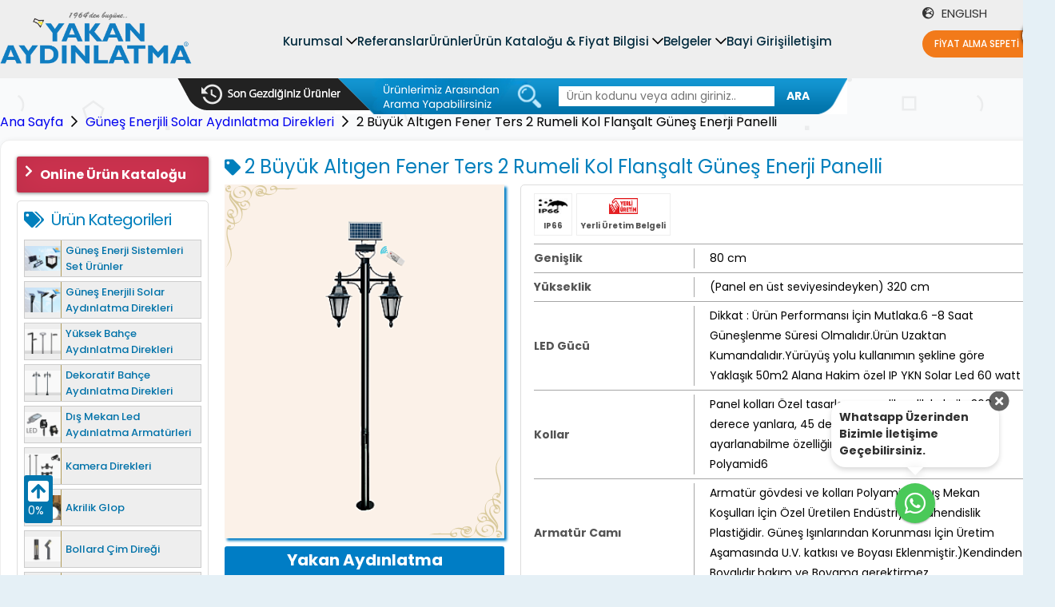

--- FILE ---
content_type: text/html; charset=UTF-8
request_url: https://www.yakanaydinlatma.com/2-buyuk-altigen-fener-ters-2-rumeli-kol-flansalt-gunes-enerji-panelli
body_size: 12831
content:
<!DOCTYPE html> <html lang="tr"> <head> <meta charset="utf-8"> <title>2 Büyük Altıgen Fener Ters 2 Rumeli Kol Flanşalt Güneş Enerji Panelli - Yakan Aydınlatma</title> <meta http-equiv="X-UA-Compatible" content="IE=edge,chrome=1"> <meta name="viewport" content="width=device-width, initial-scale=1"> <meta name="content-language" content="tr" /> <link rel="icon" href="https://www.yakanaydinlatma.com/yuklemeler/imaj/favicon.png" type="image/png"> <meta name="csrf-token" content="NtVgV1Sr8HYLTKHrhAAEuObm1djRIGyW8BfC1YeD" /> <meta property="og:title" content="2 Büyük Altıgen Fener Ters 2 Rumeli Kol Flanşalt Güneş Enerji Panelli - Yakan Aydınlatma" /> <link rel="canonical" href="https://www.yakanaydinlatma.com/2-buyuk-altigen-fener-ters-2-rumeli-kol-flansalt-gunes-enerji-panelli" /> <meta name="content-language" content="tr"/> <link rel="alternate" href="https://www.yakanaydinlatma.com/2-buyuk-altigen-fener-ters-2-rumeli-kol-flansalt-gunes-enerji-panelli" hreflang="tr" /> <link rel="alternate" href="https://www.yakanlighting.com/125118" hreflang="en" /> <link rel="stylesheet" href="https://www.yakanaydinlatma.com/front/css/fontawesome.min.css?v=5"> <link rel="stylesheet" href="https://www.yakanaydinlatma.com/front/css/normalize.css?v=5"> <link rel="stylesheet" href="https://www.yakanaydinlatma.com/front/plugins/swiper/css/swiper.min.css?v=5"> <link rel="stylesheet" href="https://www.yakanaydinlatma.com/front/plugins/fancybox/jquery.fancybox.min.css?v=5"> <link rel="stylesheet" href="https://www.yakanaydinlatma.com/front/css/main.css?v=28"> <link rel="stylesheet" href="https://www.yakanaydinlatma.com/front/css/custom.css?v=25"> <link rel="stylesheet" href="https://www.yakanaydinlatma.com/front/css/modal.css?v=7"> <!-- Google Tag Manager --> <script>(function(w,d,s,l,i){w[l]=w[l]||[];w[l].push({'gtm.start':
new Date().getTime(),event:'gtm.js'});var f=d.getElementsByTagName(s)[0],
j=d.createElement(s),dl=l!='dataLayer'?'&l='+l:'';j.async=true;j.src=
'https://www.googletagmanager.com/gtm.js?id='+i+dl;f.parentNode.insertBefore(j,f);
})(window,document,'script','dataLayer','GTM-TTZDM29');</script> <!-- End Google Tag Manager --> </head> <body> <!-- Google Code for Mobil telefon tıklamaları Conversion Page
In your html page, add the snippet and call
goog_report_conversion when someone clicks on the
phone number link or button. --><script type="text/javascript">/* <![CDATA[ */goog_snippet_vars = function () {var w = window;w.google_conversion_id = 1024725217;w.google_conversion_label = "06iuCPec62YQ4aHQ6AM";w.google_remarketing_only = false;}// DO NOT CHANGE THE CODE BELOW.goog_report_conversion = function (url) {goog_snippet_vars();window.google_conversion_format = "3";var opt = new Object();opt.onload_callback = function () {if (typeof (url) != 'undefined') {window.location = url;}}var conv_handler = window['google_trackConversion'];if (typeof (conv_handler) == 'function') {conv_handler(opt);}}/* ]]> */</script><script type="text/javascript" src="//www.googleadservices.com/pagead/conversion_async.js"></script><!-- Google Tag Manager (noscript) --> <noscript><iframe src="https://www.googletagmanager.com/ns.html?id=GTM-TTZDM29"
height="0" width="0" style="display:none;visibility:hidden"></iframe></noscript> <!-- End Google Tag Manager (noscript) --> <header id="header"> <div class="top"> <div class="container"> <div class="logo"> <a href="https://www.yakanaydinlatma.com" title="Ana Sayfa"> <img src="https://www.yakanaydinlatma.com/yuklemeler/imaj/yakan-aydinlatma-logo.png" alt="Yakan Aydınlatma"> </a> </div> <ul class="header-main-menu"> <li class=" dropdown"> <a class="nav-new-link " title="Kurumsal" href="https://www.yakanaydinlatma.com/kurumsal">Kurumsal</a> <i class="far fa-chevron-down"></i> <div class="drop-menu"> <ul> <li> <a href="https://www.yakanaydinlatma.com/kurumsal" title="Kurumsal"> <span>Kurumsal</span> </a> </li> <li> <a href="https://www.yakanaydinlatma.com/hakkimizda" title="Hakkımızda"> <span>Hakkımızda</span> </a> </li> <li> <a href="https://www.yakanaydinlatma.com/insan-kaynaklari-formu" title="İ.K"> <span>İ.K</span> </a> </li> </ul> </div> </li> <li class=""> <a class="nav-new-link " title="Referanslar" href="https://www.yakanaydinlatma.com/referanslar">Referanslar</a> </li> <li class=""> <a class="nav-new-link " title="Ürünler" href="https://www.yakanaydinlatma.com/urunler">Ürünler</a> </li> <li class=" dropdown"> <a class="nav-new-link " title="Ürün Kataloğu &amp; Fiyat Bilgisi" href="/katalog">Ürün Kataloğu &amp; Fiyat Bilgisi</a> <i class="far fa-chevron-down"></i> <div class="drop-menu"> <ul> <li> <a href="https://www.yakanaydinlatma.com/yuklemeler/pdf-katalog/2025-yeni-solar-aydinlatma-urunleri-yakan-aydinlatma.pdf" title="2025 Solar Aydınlatma Ürünleri Tanıtım Kataloğu"> <span>2025 Solar Aydınlatma Ürünleri Tanıtım Kataloğu</span> </a> </li> <li> <a href="https://www.yakanaydinlatma.com/yuklemeler/pdf-katalog/yakan-aydinlatma-katalog-2025-c.pdf" title="Yakan Aydınlatma Katalog 2025"> <span>Yakan Aydınlatma Katalog 2025</span> </a> </li> </ul> </div> </li> <li class=" dropdown"> <a class="nav-new-link " title="Belgeler" href="https://www.yakanaydinlatma.com/belgeler">Belgeler</a> <i class="far fa-chevron-down"></i> <div class="drop-menu"> <ul> <li> <a href="https://www.yakanaydinlatma.com/belgeler" title="Belgeler"> <span>Belgeler</span> </a> </li> <li> <a href="https://www.yakanaydinlatma.com/montaj-dokumanlari" title="Montaj Dokümanları"> <span>Montaj Dokümanları</span> </a> </li> </ul> </div> </li> <li class=""> <a class="nav-new-link " title="Bayi Girişi" href="https://www.yakanaydinlatma.com/bayi-girisi">Bayi Girişi</a> </li> <li class=""> <a class="nav-new-link " title="İletişim" href="https://www.yakanaydinlatma.com/iletisim">İletişim</a> </li> </ul> <div class="top-right"> <div class="lang-area"> <a class="language float-right" href="https://www.yakanlighting.com/125118"title="ENGLISH" target="_blank"> <i class="fas fa-globe-europe"></i> ENGLISH </a> </div> <a href="https://www.yakanaydinlatma.com/fiyat-alma-sepeti" class="cart" title="Fiyat Alma Sepeti"><iclass="fas fa-shopping-cart"></i>Fiyat Alma Sepeti <span>(0)</span></a> </div> </div> </div> <div class="mobile-nav"> <div class="container"> <div class="nav-top"> <div class="search-btn"><i class="fas fa-search"></i></div> <a href="https://www.yakanaydinlatma.com/fiyat-alma-sepeti" class="cart" title="Fiyat Alma Sepeti"><iclass="fas fa-shopping-cart"></i>Fiyat Alma Sepeti <span>(0)</span></a> <div class="menu-btns" data-bs-toggle="modal" data-bs-target="#mobileMenuModal">MENÜ<iclass="fas fa-bars"></i></div> </div> <form action="https://www.yakanaydinlatma.com/ara" method="GET" class="search-bar"> <input type="text" placeholder="Ürün kodunu veya adını giriniz..." name="s"value=""> <button>Ara</button> </form> </div> </div> <div class="bottom"> <a href="https://www.yakanaydinlatma.com/son-gezdiginiz-urunler" class="previous-visits"title="Son Gezdiğiniz Ürünler"></a> <div class="search-area"> <form class="search-form" method="get" action="https://www.yakanaydinlatma.com/ara"> <input type="text" placeholder="Ürün kodunu veya adını giriniz.." name="s"value=""> <button type="submit" class="btn">ARA</button> </form> </div> </div> </header> <div class="modal left fade" id="mobileMenuModal" tabindex="-1" aria-labelledby="mobileMenuModalLabel"aria-hidden="true"> <div class="modal-dialog modal-fullscreen"> <div class="modal-content"> <div class="modal-header"> <div class="modal-title" id="mobileMenuModalLabel"> <div class="logo"> <figure> <img src="https://www.yakanaydinlatma.com/yuklemeler/imaj/yakan-aydinlatma-logo.png" alt="Aydınlatma Ürünleri İmalat ve Satışı - YAKAN Aydınlatma"> </figure> </div> </div> </div> <div class="modal-body"> <div class="mobile-nav"> <ul> <li class=""> <a href="https://www.yakanaydinlatma.com/kurumsal"> Kurumsal </a> <button><i class="fal fa-angle-down"></i></button> <ul> <li class=""> <a href="https://www.yakanaydinlatma.com/kurumsal"> Kurumsal </a> </li> <li class=""> <a href="https://www.yakanaydinlatma.com/hakkimizda"> Hakkımızda </a> </li> <li class=""> <a href="https://www.yakanaydinlatma.com/insan-kaynaklari-formu"> İ.K </a> </li> </ul> </li> <li class=""> <a href="https://www.yakanaydinlatma.com/referanslar"> Referanslar </a> </li> <li class=""> <a href="https://www.yakanaydinlatma.com/urunler"> Ürünler </a> </li> <li class=""> <a href="/katalog"> Ürün Kataloğu &amp; Fiyat Bilgisi </a> <button><i class="fal fa-angle-down"></i></button> <ul> <li class=""> <a href="https://www.yakanaydinlatma.com/yuklemeler/pdf-katalog/2025-yeni-solar-aydinlatma-urunleri-yakan-aydinlatma.pdf" target="_blank"> 2025 Solar Aydınlatma Ürünleri Tanıtım Kataloğu </a> </li> <li class=""> <a href="https://www.yakanaydinlatma.com/yuklemeler/pdf-katalog/yakan-aydinlatma-katalog-2025-c.pdf" target="_blank"> Yakan Aydınlatma Katalog 2025 </a> </li> </ul> </li> <li class=""> <a href="https://www.yakanaydinlatma.com/belgeler"> Belgeler </a> <button><i class="fal fa-angle-down"></i></button> <ul> <li class=""> <a href="https://www.yakanaydinlatma.com/belgeler"> Belgeler </a> </li> <li class=""> <a href="https://www.yakanaydinlatma.com/montaj-dokumanlari"> Montaj Dokümanları </a> </li> </ul> </li> <li class=""> <a href="https://www.yakanaydinlatma.com/bayi-girisi"> Bayi Girişi </a> </li> <li class=""> <a href="https://www.yakanaydinlatma.com/iletisim"> İletişim </a> </li> </ul> </div> <div class="lang-area"> <a class="language float-right" href="https://www.yakanlighting.com/125118"title="ENGLISH"> <i class="fas fa-globe-europe"></i> ENGLISH </a> </div> </div> </div> </div> <button type="button" class="btn-close" data-bs-dismiss="modal" aria-label="Close"> <i class="fal fa-times"></i> </button> </div> <main id="main" class="mt-250"> <div class="container"> <script type="application/ld+json"> {
	"@context": "http://schema.org",
	"@type": "BreadcrumbList",
	"itemListElement": [{"@type": "ListItem","position": 1,"name": "Yakan Aydınlatma","item": "https://www.yakanaydinlatma.com"}, {"@type": "ListItem","position": 2,"name": "Güneş Enerjili Solar Aydınlatma Direkleri","item": "https://www.yakanaydinlatma.com/gunes-enerjili-solar-aydinlatma-direkleri"}, {"@type": "ListItem","position": 3,"name": "2 Büyük Altıgen Fener Ters 2 Rumeli Kol Flanşalt Güneş Enerji Panelli","item": "https://www.yakanaydinlatma.com/2-buyuk-altigen-fener-ters-2-rumeli-kol-flansalt-gunes-enerji-panelli"}]
} </script> <ul class="links"> <li> <a href="https://www.yakanaydinlatma.com" title="Ana Sayfa">Ana Sayfa</a> </li> <li><a href="https://www.yakanaydinlatma.com/gunes-enerjili-solar-aydinlatma-direkleri" title="Güneş Enerjili Solar Aydınlatma Direkleri">Güneş Enerjili Solar Aydınlatma Direkleri</a></li> <li>2 Büyük Altıgen Fener Ters 2 Rumeli Kol Flanşalt Güneş Enerji Panelli</li> </ul> <div class="main-box"> <div class="row"> <div class="w-240 sidebar"> <a href="https://www.yakanaydinlatma.com/online/mobile/index.html#p=1" class="catalog-link" title="Online Ürün Kataloğu">Online Ürün Kataloğu</a> <div class="widget-box"> <div class="widget-title"><i class="fas fa-tags"></i>Ürün Kategorileri</div> <ul class="cats"> <li> <a href="https://www.yakanaydinlatma.com/gunes-enerji-sistemleri-set-urunler" title="Güneş Enerji Sistemleri Set Ürünler"> <img class="cat-thumbnail" src="https://www.yakanaydinlatma.com/yuklemeler/kategori-gorsel/default/solar-aydinlatma-armaturleri-2.png" alt="Güneş Enerji Sistemleri Set Ürünler"> <span>Güneş Enerji Sistemleri Set Ürünler</span> </a> </li> <li> <a href="https://www.yakanaydinlatma.com/gunes-enerjili-solar-aydinlatma-direkleri" title="Güneş Enerjili Solar Aydınlatma Direkleri"> <img class="cat-thumbnail" src="https://www.yakanaydinlatma.com/yuklemeler/kategori-gorsel/default/solar-aydinlatma-diregi-solar-armatur-yuksek-direk.png" alt="Güneş Enerjili Solar Aydınlatma Direkleri"> <span>Güneş Enerjili Solar Aydınlatma Direkleri</span> </a> </li> <li> <a href="https://www.yakanaydinlatma.com/yuksek-bahce-aydinlatma-direkleri" title="Yüksek Bahçe Aydınlatma Direkleri"> <img class="cat-thumbnail" src="https://www.yakanaydinlatma.com/yuklemeler/kategori-gorsel/default/yuksek-bahce-ayinlatma-direkleri-led-aydinlatma-direkleri.png" alt="Yüksek Bahçe Aydınlatma Direkleri"> <span>Yüksek Bahçe Aydınlatma Direkleri</span> </a> </li> <li> <a href="https://www.yakanaydinlatma.com/dekoratif-bahce-aydinlatma-direkleri" title="Dekoratif Bahçe Aydınlatma Direkleri"> <img class="cat-thumbnail" src="https://www.yakanaydinlatma.com/yuklemeler/kategori-gorsel/default/bahce-aydinlatma-diregi.png" alt="Dekoratif Bahçe Aydınlatma Direkleri"> <span>Dekoratif Bahçe Aydınlatma Direkleri</span> </a> </li> <li> <a href="https://www.yakanaydinlatma.com/dis-mekan-led-aydinlatma-urunleri" title="Dış Mekan Led Aydınlatma Armatürleri"> <img class="cat-thumbnail" src="https://www.yakanaydinlatma.com/yuklemeler/kategori-gorsel/default/led-aydinlatma-armaturleri-agac-aydinlatma-bina-bahce-aydinlatma.png" alt="Dış Mekan Led Aydınlatma Armatürleri"> <span>Dış Mekan Led Aydınlatma Armatürleri</span> </a> </li> <li> <a href="https://www.yakanaydinlatma.com/kamera-direkleri" title="Kamera Direkleri"> <img class="cat-thumbnail" src="https://www.yakanaydinlatma.com/yuklemeler/kategori-gorsel/default/kamera-direkleri-kamera-konsol.png" alt="Kamera Direkleri"> <span>Kamera Direkleri</span> </a> </li> <li> <a href="https://www.yakanaydinlatma.com/akrilik-glop-top-aydinlatma" title="Akrilik Glop"> <img class="cat-thumbnail" src="https://www.yakanaydinlatma.com/yuklemeler/kategori-gorsel/default/glop-kure-aydinlatma-modelleri.png" alt="Akrilik Glop"> <span>Akrilik Glop</span> </a> </li> <li> <a href="https://www.yakanaydinlatma.com/bollard-cim-diregi" title="Bollard Çim Direği"> <img class="cat-thumbnail" src="https://www.yakanaydinlatma.com/yuklemeler/kategori-gorsel/default/bollard-yol-aydinlatma-ledli-bollard-lamba.png" alt="Bollard Çim Direği"> <span>Bollard Çim Direği</span> </a> </li> <li> <a href="https://www.yakanaydinlatma.com/cim-ustu-aydinlatma-direkleri" title="Çim Üstü Aydınlatma Direkleri"> <img class="cat-thumbnail" src="https://www.yakanaydinlatma.com/yuklemeler/kategori-gorsel/default/bollard-bahce-aydinlatma-kisa-direk.png" alt="Çim Üstü Aydınlatma Direkleri"> <span>Çim Üstü Aydınlatma Direkleri</span> </a> </li> <li> <a href="https://www.yakanaydinlatma.com/modern-bollard-set-ustu" title="Modern Bollard Set Üstü"> <img class="cat-thumbnail" src="https://www.yakanaydinlatma.com/yuklemeler/kategori-gorsel/default/modern-bollar-baba-ustu-bahce-aydinlatma-bahce-lambasi.png" alt="Modern Bollard Set Üstü"> <span>Modern Bollard Set Üstü</span> </a> </li> <li> <a href="https://www.yakanaydinlatma.com/set-ustu-aydinlatma-urunleri" title="Set Üstü Aydınlatma Ürünleri"> <img class="cat-thumbnail" src="https://www.yakanaydinlatma.com/yuklemeler/kategori-gorsel/default/bahce-baba-duvar-ustu-aydinlatma-lamba.png" alt="Set Üstü Aydınlatma Ürünleri"> <span>Set Üstü Aydınlatma Ürünleri</span> </a> </li> <li> <a href="https://www.yakanaydinlatma.com/bollard-aydinlatma" title="Bollard Duvar Ürünleri"> <img class="cat-thumbnail" src="https://www.yakanaydinlatma.com/yuklemeler/kategori-gorsel/default/modern-bahce-duvar-aplikleri-duvar-lambasi.png" alt="Bollard Duvar Ürünleri"> <span>Bollard Duvar Ürünleri</span> </a> </li> <li> <a href="https://www.yakanaydinlatma.com/duvar-bahce-aydinlatma-urunleri" title="Duvar Bahçe Aydınlatma Ürünleri"> <img class="cat-thumbnail" src="https://www.yakanaydinlatma.com/yuklemeler/kategori-gorsel/default/bahce-duvar-aydinlatma-aplik.png" alt="Duvar Bahçe Aydınlatma Ürünleri"> <span>Duvar Bahçe Aydınlatma Ürünleri</span> </a> </li> <li> <a href="https://www.yakanaydinlatma.com/askili-aydinlatma-urunleri" title="Askılı Aydınlatma Ürünleri"> <img class="cat-thumbnail" src="https://www.yakanaydinlatma.com/yuklemeler/kategori-gorsel/default/bahce-duvar-askili-sarkit-aydinlatma-lamba.png" alt="Askılı Aydınlatma Ürünleri"> <span>Askılı Aydınlatma Ürünleri</span> </a> </li> <li> <a href="https://www.yakanaydinlatma.com/tavan-duvar-aplikleri" title="Tavan, Duvar Aplikleri"> <img class="cat-thumbnail" src="https://www.yakanaydinlatma.com/yuklemeler/kategori-gorsel/default/bahce-duvar-aydinlatma.png" alt="Tavan, Duvar Aplikleri"> <span>Tavan, Duvar Aplikleri</span> </a> </li> <li> <a href="https://www.yakanaydinlatma.com/cesmeler" title="Çeşmeler"> <img class="cat-thumbnail" src="https://www.yakanaydinlatma.com/yuklemeler/kategori-gorsel/default/aluminyum-dokum-bahce-cesme.png" alt="Çeşmeler"> <span>Çeşmeler</span> </a> </li> <li> <a href="https://www.yakanaydinlatma.com/dekoratif-bank-ve-oturma-gruplari-yeni" title="Dekoratif Bank ve Oturma Grupları"> <img class="cat-thumbnail" src="https://www.yakanaydinlatma.com/yuklemeler/kategori-gorsel/default/ferforje-dis-mekan-bank-sandalye-masa-aluminyum-dokum-oturma-grubu.png" alt="Dekoratif Bank ve Oturma Grupları"> <span>Dekoratif Bank ve Oturma Grupları</span> </a> </li> <li> <a href="https://www.yakanaydinlatma.com/cop-kovalari" title="Çöp Kovaları"> <img class="cat-thumbnail" src="https://www.yakanaydinlatma.com/yuklemeler/kategori-gorsel/default/bahce-dis-mekan-cop-kova.png" alt="Çöp Kovaları"> <span>Çöp Kovaları</span> </a> </li> <li> <a href="https://www.yakanaydinlatma.com/posta-kutulari" title="Posta Kutuları"> <img class="cat-thumbnail" src="https://www.yakanaydinlatma.com/yuklemeler/kategori-gorsel/default/dis-mekan-aluminyum-cop-kovasi.png" alt="Posta Kutuları"> <span>Posta Kutuları</span> </a> </li> <li> <a href="https://www.yakanaydinlatma.com/projektorler" title="Projektörler"> <img class="cat-thumbnail" src="https://www.yakanaydinlatma.com/yuklemeler/kategori-gorsel/default/1000w-tarama-projektoru-aydinlatma.png" alt="Projektörler"> <span>Projektörler</span> </a> </li> <li> <a href="https://www.yakanaydinlatma.com/ampuller" title="Ampuller"> <img class="cat-thumbnail" src="https://www.yakanaydinlatma.com/yuklemeler/kategori-gorsel/default/led-ampul.png" alt="Ampuller"> <span>Ampuller</span> </a> </li> <li> <a href="https://www.yakanaydinlatma.com/aksesuar-ve-yedek-parcalar" title="Aksesuar/Yedek Parçalar"> <img class="cat-thumbnail" src="https://www.yakanaydinlatma.com/yuklemeler/kategori-gorsel/default/yakan-aydinlatma-aksesuar-yedek-parca.png" alt="Aksesuar/Yedek Parçalar"> <span>Aksesuar/Yedek Parçalar</span> </a> </li> <li> <a href="https://www.yakanaydinlatma.com/ornek-resimler" title="Örnek Resimler"> <img class="cat-thumbnail" src="https://www.yakanaydinlatma.com/yuklemeler/kategori-gorsel/default/ya06000_bahce_aydinlatma_urunler.jpg" alt="Örnek Resimler"> <span>Örnek Resimler</span> </a> </li> </ul> </div> <div class="sticky-box"> <a class="catalog-link color-1" href="katalog" title="Ürün Kataloğu">Ürün Kataloğu</a> <a class="catalog-link color-2" href="montaj-dokumanlari" title="Montaj Dokümanları">Montaj Dokümanları</a> <a class="catalog-link" href="100-yerli-uretim" title="%100 Yerli Üretim">%100 Yerli Üretim</a> <div class="cart-box"> <div class="cart-title"><i class="fas fa-shopping-cart"></i>Fiyat Alma Sepeti</div> <p class="cart-empty"> Teklif sepetiniz boş. </p> <a href="https://www.yakanaydinlatma.com/fiyat-alma-sepeti" class="cart-link" title="Sepete Git">Sepete Git</a> <button type="button" class="cart-link js-flushCart">Sepeti Boşalt</button> </div> </div></div> <div class="w-810 ml-auto content-area"> <div class="product-content-area"> <h1 class="page-title product-title"> <i class="fas fa-tag"></i>2 Büyük Altıgen Fener Ters 2 Rumeli Kol Flanşalt Güneş Enerji Panelli </h1> <div class="row"> <div class="w-320"> <div class="product-thumbnail blue-shadow"> <a href="https://www.yakanaydinlatma.com/yuklemeler/urun/126620-direkli.png" data-fancybox="image" data-caption="Y.A.125118" title="2 Büyük Altıgen Fener Ters 2 Rumeli Kol Flanşalt Güneş Enerji Panelli"> <img src="https://www.yakanaydinlatma.com/yuklemeler/urun/o/126620-direkli.png" alt="Y.A.125118 - Güneş Enerjili Solar Aydınlatma Direkleri"> </a> </div> <div class="product-code blue"> Yakan Aydınlatma <span class="code">Ürün Kodu : Y.A.125118</span> </div> <a href="#" class="addcart js-addProduct" data-id="6339" title="Fiyat Alma Sepetine At">Fiyat Alma Sepetine At</a> <a href="https://www.yakanaydinlatma.com/nasil-siparis-verebilirim" class="quote-btn" title="Nasıl Sipariş Verebilirim?"> <span>Ürünler için nasıl teklif alırım?</span> <span>Nasıl sipariş ederim?</span> </a> <div class="other-images-area"> <div class="title">Diğer Ürün Görselleri</div> <div class="other-images-items"> <a href="https://www.yakanaydinlatma.com/yuklemeler/d-urun/dekoratif-solar-aydinlatma-direk-apligi-gunes-panelli-lamba_1.jpg" data-fancybox="image" data-caption="" title=""> <img src="https://www.yakanaydinlatma.com/yuklemeler/d-urun/default/dekoratif-solar-aydinlatma-direk-apligi-gunes-panelli-lamba_1.jpg" alt=""> </a> </div> </div> <div class="box rate"> <div class="box-title">Ürünün İnsan Bedenine Oranı</div> <div class="bot-area bottom-align"> <div class="box-person-image"> <img src="https://www.yakanaydinlatma.com/front/img/oranti.png" alt="orantı"> </div> <div class="box-product-image"> <div class="width">80 cm</div> <div class="height">(Panel en üst seviyesindeyken) 320 cm</div> <img class="p-img" src="https://www.yakanaydinlatma.com/yuklemeler/urun/126620-direkli.png" alt="2 Büyük Altıgen Fener Ters 2 Rumeli Kol Flanşalt Güneş Enerji Panelli" style="height:0px;"> </div> </div> </div> </div> <div class="w-460 ml-auto"> <div class="product-details box"> <div class="logos"> <div class="logo"> <img src="https://www.yakanaydinlatma.com/yuklemeler/etiketler/ip66-etiket.jpg" alt="IP66"> <span>IP66</span> </div> <div class="logo"> <img src="https://www.yakanaydinlatma.com/yuklemeler/etiketler/yerli_1.png" alt="Yerli Üretim Belgeli"> <span>Yerli Üretim Belgeli</span> </div> </div> <ul class="list-details"> <li class="detail-item"> <span class="left">Genişlik</span> <span class="right">80 cm</span> </li> <li class="detail-item"> <span class="left">Yükseklik</span> <span class="right">(Panel en üst seviyesindeyken) 320 cm</span> </li> <li class="detail-item"> <span class="left">LED Gücü</span> <span class="right">Dikkat : Ürün Performansı İçin Mutlaka.6 -8 Saat Güneşlenme Süresi Olmalıdır.Ürün Uzaktan Kumandalıdır.Yürüyüş yolu kullanımın şekline göre Yaklaşık 50m2 Alana Hakim özel IP YKN Solar Led 60 watt</span> </li> <li class="detail-item"> <span class="left">Kollar</span> <span class="right">Panel kolları Özel tasarlanmış çelik aplik kolu ile 360 derece yanlara, 45 dereceye kadar yukarı aşağı ayarlanabilme özelliğine sahiptir.Armatür Kolları Polyamid6</span> </li> <li class="detail-item"> <span class="left">Armatür Camı</span> <span class="right">Armatür gövdesi ve kolları Polyamid6 (Dış Mekan Koşulları İçin Özel Üretilen Endüstriyel Mühendislik Plastiğidir. Güneş Işınlarından Korunması İçin Üretim Aşamasında U.V. katkısı ve Boyası Eklenmiştir.)Kendinden Boyalıdır,bakım ve Boyama gerektirmez.</span> </li> <li class="detail-item"> <span class="left">Boya</span> <span class="right">Çelik Aksamları korozyonu geciktiren Elektrogalvaniz kaplandıkdan sonra üzerine Elektrostatik Fırın Toz Boya</span> </li> <li class="detail-item"> <span class="warning">Ürün ölçülerinde +- %10'a kadar tolerans olabilir.</span> </li> </ul> <div> <div class="malzeme-title"> <span class="left">Malzeme</span> </div> <div class="detail-item"> <ul> <li>Aydınlatma Direği Çevre ve Şehircilik Bakanlığına ve A.B Standartları olan TS-EN 40-5 Normlarına Uygun Şartlarda Üretilmektedir.</li> <li>TSE 'li ve Sertifikalı Çelik Borulu,Taban Çelik Flanşlı Altlı</li> <li>Yer Bağlantı Ankrajlarıyla Beraber Verilmektedir.</li> <li>Ankraj Fiyata dahildir.</li> <li>2 yıl Garantilidir.</li> <li>Uzun Ömürlü Dış Mekan Park ve Bahçe Aydınlatma Direği</li> </ul> </div> </div> </div> <div class="product-info box"> <div class="box-title red bt-none">!! ÖNEMLİ BİLGİLENDİRME !!</div> <div class="box-content">Ürün kurulumu uzman bir elektrikçi tarafından yapılmalıdır.</div> </div> </div> </div> </div> <div class="page-title product-title mb-20"> Aynı Serideki Diğer Ürünler </div> <div class="product-list cat product-others-list"> <div class="product mouse-tooltip blue-shadow" mouse-tooltip="2 Şapkalı Sekizgen Fener Ters 2 Rumeli Kol Flanşalt Güneş Enerji Panelli"> <a href="https://www.yakanaydinlatma.com/2-sapkali-sekizgen-fener-ters-2-rumeli-kol-flansalt-gunes-enerji-panelli" title="2 Şapkalı Sekizgen Fener Ters 2 Rumeli Kol Flanşalt Güneş Enerji Panelli"> <img class="lozad" data-src="https://www.yakanaydinlatma.com/yuklemeler/urun/k/125112-solar-direkl.png" alt="2 Şapkalı Sekizgen Fener Ters 2 Rumeli Kol Flanşalt Güneş Enerji Panelli"> </a> <div class="product-title"> <a href="https://www.yakanaydinlatma.com/2-sapkali-sekizgen-fener-ters-2-rumeli-kol-flansalt-gunes-enerji-panelli" title="Y.A.125112">Y.A.125112</a> </div> </div> <div class="product mouse-tooltip blue-shadow" mouse-tooltip="Güneş Enerjili Solar Aydınlatma Direği 35’lik Şapka, Şeffaf Glop, Rumeli Kol, Flanş Alt"> <a href="https://www.yakanaydinlatma.com/gunes-enerjili-solar-aydinlatma-diregi-35-lik-sapka-seffaf-glop-rumeli-kol-flans-alt" title="Güneş Enerjili Solar Aydınlatma Direği 35’lik Şapka, Şeffaf Glop, Rumeli Kol, Flanş Alt"> <img class="lozad" data-src="https://www.yakanaydinlatma.com/yuklemeler/urun/k/126614-solar_sisem_direkli.png" alt="Güneş Enerjili Solar Aydınlatma Direği 35’lik Şapka, Şeffaf Glop, Rumeli Kol, Flanş Alt"> </a> <div class="product-title"> <a href="https://www.yakanaydinlatma.com/gunes-enerjili-solar-aydinlatma-diregi-35-lik-sapka-seffaf-glop-rumeli-kol-flans-alt" title="Y.A.125114">Y.A.125114</a> </div> </div> <div class="product mouse-tooltip blue-shadow" mouse-tooltip="2 Kare Fener Lele Çıtalı Ters 2 Rumeli Kol Flanşalt Güneş Enerji Panelli"> <a href="https://www.yakanaydinlatma.com/2-kare-fener-lele-citali-ters-2-rumeli-kol-flansalt-gunes-enerji-panelli" title="2 Kare Fener Lele Çıtalı Ters 2 Rumeli Kol Flanşalt Güneş Enerji Panelli"> <img class="lozad" data-src="https://www.yakanaydinlatma.com/yuklemeler/urun/k/125116-solar-direkli.png" alt="2 Kare Fener Lele Çıtalı Ters 2 Rumeli Kol Flanşalt Güneş Enerji Panelli"> </a> <div class="product-title"> <a href="https://www.yakanaydinlatma.com/2-kare-fener-lele-citali-ters-2-rumeli-kol-flansalt-gunes-enerji-panelli" title="Y.A.125116">Y.A.125116</a> </div> </div> <div class="product mouse-tooltip blue-shadow" mouse-tooltip="YKN Green Power 3,2V 100-150w Güneş Enerjili Modern Solar Aydınlatma Direği"> <a href="https://www.yakanaydinlatma.com/ykn-green-power-3-2v-100-150w-gunes-enerjili-modern-solar-aydinlatma-diregi" title="YKN Green Power 3,2V 100-150w Güneş Enerjili Modern Solar Aydınlatma Direği"> <img class="lozad" data-src="https://www.yakanaydinlatma.com/yuklemeler/urun/k/125110-solar-aydinlatma-modern-direkli.png" alt="YKN Green Power 3,2V 100-150w Güneş Enerjili Modern Solar Aydınlatma Direği"> </a> <div class="product-title"> <a href="https://www.yakanaydinlatma.com/ykn-green-power-3-2v-100-150w-gunes-enerjili-modern-solar-aydinlatma-diregi" title="Y.A.125120">Y.A.125120</a> </div> </div> <div class="product mouse-tooltip blue-shadow" mouse-tooltip="Ykn Green Power 100-150w Solar Aydınlatma Güneş Enerjili Aydınlatma Direği 4M"> <a href="https://www.yakanaydinlatma.com/ykn-green-power-100-150w-solar-aydinlatma-gunes-enerjili-aydinlatma-diregi-4m" title="Ykn Green Power 100-150w Solar Aydınlatma Güneş Enerjili Aydınlatma Direği 4M"> <img class="lozad" data-src="https://www.yakanaydinlatma.com/yuklemeler/urun/k/125130son.png" alt="Ykn Green Power 100-150w Solar Aydınlatma Güneş Enerjili Aydınlatma Direği 4M"> </a> <div class="product-title"> <a href="https://www.yakanaydinlatma.com/ykn-green-power-100-150w-solar-aydinlatma-gunes-enerjili-aydinlatma-diregi-4m" title="Y.A.125130">Y.A.125130</a> </div> </div> <div class="product mouse-tooltip blue-shadow" mouse-tooltip="87020 TİP 3M Direk + YKN Green Power 12V 100w-150w Güneş Enerjili Sokak Lambası Solar Aydınlatma IP66 LED"> <a href="https://www.yakanaydinlatma.com/87020-tip-3m-direk-ykn-green-power-12v-100w-150w-gunes-enerjili-sokak-lambasi-solar-aydinlatma-ip66-led" title="87020 TİP 3M Direk + YKN Green Power 12V 100w-150w Güneş Enerjili Sokak Lambası Solar Aydınlatma IP66 LED"> <img class="lozad" data-src="https://www.yakanaydinlatma.com/yuklemeler/urun/k/125131-modern-direkli-solar-aydinlatma.png" alt="87020 TİP 3M Direk + YKN Green Power 12V 100w-150w Güneş Enerjili Sokak Lambası Solar Aydınlatma IP66 LED"> </a> <div class="product-title"> <a href="https://www.yakanaydinlatma.com/87020-tip-3m-direk-ykn-green-power-12v-100w-150w-gunes-enerjili-sokak-lambasi-solar-aydinlatma-ip66-led" title="Y.A.125131">Y.A.125131</a> </div> </div> <div class="product mouse-tooltip blue-shadow" mouse-tooltip="127030 TİP 4m Direk + Ykn Green Power 100w-150w Güneş Enerjili Sokak Lambası Solar Aydınlatma IP66 Led"> <a href="https://www.yakanaydinlatma.com/127030-tip-4m-direk-ykn-green-power-100w-150w-gunes-enerjili-sokak-lambasi-solar-aydinlatma-ip66-led" title="127030 TİP 4m Direk + Ykn Green Power 100w-150w Güneş Enerjili Sokak Lambası Solar Aydınlatma IP66 Led"> <img class="lozad" data-src="https://www.yakanaydinlatma.com/yuklemeler/urun/k/125132-solar-modern.png" alt="127030 TİP 4m Direk + Ykn Green Power 100w-150w Güneş Enerjili Sokak Lambası Solar Aydınlatma IP66 Led"> </a> <div class="product-title"> <a href="https://www.yakanaydinlatma.com/127030-tip-4m-direk-ykn-green-power-100w-150w-gunes-enerjili-sokak-lambasi-solar-aydinlatma-ip66-led" title="Y.A.125132">Y.A.125132</a> </div> </div> <div class="product mouse-tooltip blue-shadow" mouse-tooltip="82100 TİP 4m Direk + Ykn Green Power 100w-150w Güneş Enerjili Sokak Lambası Solar Aydınlatma IP66 Led"> <a href="https://www.yakanaydinlatma.com/82100-tip-4m-direk-ykn-green-power-100w-150w-gunes-enerjili-sokak-lambasi-solar-aydinlatma-ip66-led" title="82100 TİP 4m Direk + Ykn Green Power 100w-150w Güneş Enerjili Sokak Lambası Solar Aydınlatma IP66 Led"> <img class="lozad" data-src="https://www.yakanaydinlatma.com/yuklemeler/urun/k/125134.png" alt="82100 TİP 4m Direk + Ykn Green Power 100w-150w Güneş Enerjili Sokak Lambası Solar Aydınlatma IP66 Led"> </a> <div class="product-title"> <a href="https://www.yakanaydinlatma.com/82100-tip-4m-direk-ykn-green-power-100w-150w-gunes-enerjili-sokak-lambasi-solar-aydinlatma-ip66-led" title="Y.A.125134">Y.A.125134</a> </div> </div> <div class="product mouse-tooltip blue-shadow" mouse-tooltip="82000 TİP 4m Direk + Ykn Green Power 100w-150w Güneş Enerjili Sokak Lambası Solar Aydınlatma IP66 Led"> <a href="https://www.yakanaydinlatma.com/82000-tip-4m-direk-ykn-green-power-100w-150w-gunes-enerjili-sokak-lambasi-solar-aydinlatma-ip66-led" title="82000 TİP 4m Direk + Ykn Green Power 100w-150w Güneş Enerjili Sokak Lambası Solar Aydınlatma IP66 Led"> <img class="lozad" data-src="https://www.yakanaydinlatma.com/yuklemeler/urun/k/125136.png" alt="82000 TİP 4m Direk + Ykn Green Power 100w-150w Güneş Enerjili Sokak Lambası Solar Aydınlatma IP66 Led"> </a> <div class="product-title"> <a href="https://www.yakanaydinlatma.com/82000-tip-4m-direk-ykn-green-power-100w-150w-gunes-enerjili-sokak-lambasi-solar-aydinlatma-ip66-led" title="Y.A.125136">Y.A.125136</a> </div> </div> <div class="product mouse-tooltip blue-shadow" mouse-tooltip="4m Direk + Ykn Green Power 100w-150w Güneş Enerjili Sokak Lambası Solar Aydınlatma IP66 Led"> <a href="https://www.yakanaydinlatma.com/4m-direk-ykn-green-power-100w-150w-gunes-enerjili-sokak-lambasi-solar-aydinlatma-p66-led" title="4m Direk + Ykn Green Power 100w-150w Güneş Enerjili Sokak Lambası Solar Aydınlatma IP66 Led"> <img class="lozad" data-src="https://www.yakanaydinlatma.com/yuklemeler/urun/k/125146-ozel-solar-aydinlatma-6m-direkli-gunes-enerjili-lamba_1.png" alt="4m Direk + Ykn Green Power 100w-150w Güneş Enerjili Sokak Lambası Solar Aydınlatma IP66 Led"> </a> <div class="product-title"> <a href="https://www.yakanaydinlatma.com/4m-direk-ykn-green-power-100w-150w-gunes-enerjili-sokak-lambasi-solar-aydinlatma-p66-led" title="Y.A.125140">Y.A.125140</a> </div> </div> <div class="product mouse-tooltip blue-shadow" mouse-tooltip="6m Direk + Ykn Green Power 100w - 150w Güneş Enerjili Sokak Lambası Solar Aydınlatma P66 Led"> <a href="https://www.yakanaydinlatma.com/6m-direk-ykn-green-power-100w-150w-gunes-enerjili-sokak-lambasi-solar-aydinlatma-p66-led" title="6m Direk + Ykn Green Power 100w - 150w Güneş Enerjili Sokak Lambası Solar Aydınlatma P66 Led"> <img class="lozad" data-src="https://www.yakanaydinlatma.com/yuklemeler/urun/k/125146-ozel-solar-aydinlatma-6m-direkli-gunes-enerjili-lamba.png" alt="6m Direk + Ykn Green Power 100w - 150w Güneş Enerjili Sokak Lambası Solar Aydınlatma P66 Led"> </a> <div class="product-title"> <a href="https://www.yakanaydinlatma.com/6m-direk-ykn-green-power-100w-150w-gunes-enerjili-sokak-lambasi-solar-aydinlatma-p66-led" title="Y.A.125146">Y.A.125146</a> </div> </div> <div class="product mouse-tooltip blue-shadow" mouse-tooltip="4m Direk + Ykn Green Power 100w - 150w Solar Aydınlatma Yekpare Güneş Enerjili Sokak Lambası"> <a href="https://www.yakanaydinlatma.com/4m-direk-ykn-green-power-100w-150-solar-aydinlatma-yekpare-gunes-enerjili-sokak-lambasi" title="4m Direk + Ykn Green Power 100w - 150w Solar Aydınlatma Yekpare Güneş Enerjili Sokak Lambası"> <img class="lozad" data-src="https://www.yakanaydinlatma.com/yuklemeler/urun/k/gunes-enerjili-sokak-lambasi-photoroom-3.png" alt="4m Direk + Ykn Green Power 100w - 150w Solar Aydınlatma Yekpare Güneş Enerjili Sokak Lambası"> </a> <div class="product-title"> <a href="https://www.yakanaydinlatma.com/4m-direk-ykn-green-power-100w-150-solar-aydinlatma-yekpare-gunes-enerjili-sokak-lambasi" title="Y.A.125160">Y.A.125160</a> </div> </div> <div class="product mouse-tooltip blue-shadow" mouse-tooltip="6m Direk + YKN Green Power Güneş Enerjili Sokak Lambası Solar Aydınlatma 150w - 200w IP66 LED Armatür"> <a href="https://www.yakanaydinlatma.com/6m-direk-ykn-green-power-gunes-enerjili-sokak-lambasi-solar-aydinlatma-150w-200w-ip66-led-armatur" title="6m Direk + YKN Green Power Güneş Enerjili Sokak Lambası Solar Aydınlatma 150w - 200w IP66 LED Armatür"> <img class="lozad" data-src="https://www.yakanaydinlatma.com/yuklemeler/urun/k/gunes-panelli-aydinlatma-seti.png" alt="6m Direk + YKN Green Power Güneş Enerjili Sokak Lambası Solar Aydınlatma 150w - 200w IP66 LED Armatür"> </a> <div class="product-title"> <a href="https://www.yakanaydinlatma.com/6m-direk-ykn-green-power-gunes-enerjili-sokak-lambasi-solar-aydinlatma-150w-200w-ip66-led-armatur" title="Y.A.125175">Y.A.125175</a> </div> </div> <div class="product mouse-tooltip blue-shadow" mouse-tooltip="6m Direk + Ykn Green Power Güneş Enerjili Sokak Lambası Yekpare Solar Aydınlatma 150w - 250w IP66 Led"> <a href="https://www.yakanaydinlatma.com/6m-direk-ykn-green-power-gunes-enerjili-sokak-lambasi-yekpare-solar-aydinlatma-150w-250w-ip66-led" title="6m Direk + Ykn Green Power Güneş Enerjili Sokak Lambası Yekpare Solar Aydınlatma 150w - 250w IP66 Led"> <img class="lozad" data-src="https://www.yakanaydinlatma.com/yuklemeler/urun/k/solar-aydinlatma.png" alt="6m Direk + Ykn Green Power Güneş Enerjili Sokak Lambası Yekpare Solar Aydınlatma 150w - 250w IP66 Led"> </a> <div class="product-title"> <a href="https://www.yakanaydinlatma.com/6m-direk-ykn-green-power-gunes-enerjili-sokak-lambasi-yekpare-solar-aydinlatma-150w-250w-ip66-led" title="Y.A.125250">Y.A.125250</a> </div> </div> <div class="product mouse-tooltip blue-shadow" mouse-tooltip="Modern Bollard Bahçe Set Duvar Üstü Solar Aydınlatma 22x22cm"> <a href="https://www.yakanaydinlatma.com/modern-bollard-bahce-set-duvar-ustu-solar-aydinlatma-22x22cm" title="Modern Bollard Bahçe Set Duvar Üstü Solar Aydınlatma 22x22cm"> <img class="lozad" data-src="https://www.yakanaydinlatma.com/yuklemeler/urun/k/bollar-babaustu-solar-aydinlatma.png" alt="Modern Bollard Bahçe Set Duvar Üstü Solar Aydınlatma 22x22cm"> </a> <div class="product-title"> <a href="https://www.yakanaydinlatma.com/modern-bollard-bahce-set-duvar-ustu-solar-aydinlatma-22x22cm" title="Y.A.125462">Y.A.125462</a> </div> </div> <div class="product mouse-tooltip blue-shadow" mouse-tooltip="YKN GREEN POWER Modern Bollard Bahçe Solar Aydınlatma Çim Direği (Y.A.29110)"> <a href="https://www.yakanaydinlatma.com/ykn-green-power-modern-bollard-bahce-solar-aydinlatma-cim-diregi-29110" title="YKN GREEN POWER Modern Bollard Bahçe Solar Aydınlatma Çim Direği (Y.A.29110)"> <img class="lozad" data-src="https://www.yakanaydinlatma.com/yuklemeler/urun/k/125700-solar-gunes-enerji-bollard-aydinlatma-bahce.png" alt="YKN GREEN POWER Modern Bollard Bahçe Solar Aydınlatma Çim Direği (Y.A.29110)"> </a> <div class="product-title"> <a href="https://www.yakanaydinlatma.com/ykn-green-power-modern-bollard-bahce-solar-aydinlatma-cim-diregi-29110" title="Y.A.125700">Y.A.125700</a> </div> </div> <div class="product mouse-tooltip blue-shadow" mouse-tooltip="Ykn Green Power Harici Panelli 70w Solar 3.2V Sistem"> <a href="https://www.yakanaydinlatma.com/ykn-green-power-harici-panelli-70w-solar-3-2v-sistem" title="Ykn Green Power Harici Panelli 70w Solar 3.2V Sistem"> <img class="lozad" data-src="https://www.yakanaydinlatma.com/yuklemeler/urun/k/126025-esnek-tasinabilir-solar-aydinlatma-sistemi-ip66.png" alt="Ykn Green Power Harici Panelli 70w Solar 3.2V Sistem"> </a> <div class="product-title"> <a href="https://www.yakanaydinlatma.com/ykn-green-power-harici-panelli-70w-solar-3-2v-sistem" title="Y.A.126025">Y.A.126025</a> </div> </div> <div class="product mouse-tooltip blue-shadow" mouse-tooltip="YKN GREEN POWER Harici Panelli 100w-150w 12V Solar Sistemi"> <a href="https://www.yakanaydinlatma.com/ykn-green-power-harici-panelli-100w-150w-12v-solar-sistemi" title="YKN GREEN POWER Harici Panelli 100w-150w 12V Solar Sistemi"> <img class="lozad" data-src="https://www.yakanaydinlatma.com/yuklemeler/urun/k/126028-haricipanellisolaraydinlatmasistemi12v-2.png" alt="YKN GREEN POWER Harici Panelli 100w-150w 12V Solar Sistemi"> </a> <div class="product-title"> <a href="https://www.yakanaydinlatma.com/ykn-green-power-harici-panelli-100w-150w-12v-solar-sistemi" title="Y.A.126028">Y.A.126028</a> </div> </div> <div class="product mouse-tooltip blue-shadow" mouse-tooltip="Panel Ayrı Modül Ykn Green Power 90w Solar Aydınlatma Güneş Enerjili Sokak Lambası"> <a href="https://www.yakanaydinlatma.com/panel-ayri-modul-ykn-green-power-90w-solar-aydinlatma-gunes-enerjili-sokak-lambasi" title="Panel Ayrı Modül Ykn Green Power 90w Solar Aydınlatma Güneş Enerjili Sokak Lambası"> <img class="lozad" data-src="https://www.yakanaydinlatma.com/yuklemeler/urun/k/126030-esnek-tasinabilir-solar-aydinlatma-lambasi-ip66_1.png" alt="Panel Ayrı Modül Ykn Green Power 90w Solar Aydınlatma Güneş Enerjili Sokak Lambası"> </a> <div class="product-title"> <a href="https://www.yakanaydinlatma.com/panel-ayri-modul-ykn-green-power-90w-solar-aydinlatma-gunes-enerjili-sokak-lambasi" title="Y.A.126030">Y.A.126030</a> </div> </div> <div class="product mouse-tooltip blue-shadow" mouse-tooltip="Ykn Green Power Solar Bahçe Aydınlatma Duvar Lambası (Aplik)"> <a href="https://www.yakanaydinlatma.com/ykn-green-power-solar-bahce-aydinlatma-duvar-lambasi-aplik" title="Ykn Green Power Solar Bahçe Aydınlatma Duvar Lambası (Aplik)"> <img class="lozad" data-src="https://www.yakanaydinlatma.com/yuklemeler/urun/k/126100-modern-solar-sarkit-avize-aydinlatma-lambasi-gunes-enerjili-lamba.png" alt="Ykn Green Power Solar Bahçe Aydınlatma Duvar Lambası (Aplik)"> </a> <div class="product-title"> <a href="https://www.yakanaydinlatma.com/ykn-green-power-solar-bahce-aydinlatma-duvar-lambasi-aplik" title="Y.A.126100">Y.A.126100</a> </div> </div> <div class="product mouse-tooltip blue-shadow" mouse-tooltip="Solar Bahçe Aydınlatma Duvar Lambası Aplik Elips Opal Glop Şapkalı"> <a href="https://www.yakanaydinlatma.com/solar-bahce-aydinlatma-duvar-lambasi-aplik-elips-opal-glop-sapkali" title="Solar Bahçe Aydınlatma Duvar Lambası Aplik Elips Opal Glop Şapkalı"> <img class="lozad" data-src="https://www.yakanaydinlatma.com/yuklemeler/urun/k/126112-modern-solar-sarkit-avize-aydinlatma-lambasi-gunes-enerjili-lamba.png" alt="Solar Bahçe Aydınlatma Duvar Lambası Aplik Elips Opal Glop Şapkalı"> </a> <div class="product-title"> <a href="https://www.yakanaydinlatma.com/solar-bahce-aydinlatma-duvar-lambasi-aplik-elips-opal-glop-sapkali" title="Y.A.126104">Y.A.126104</a> </div> </div> <div class="product mouse-tooltip blue-shadow" mouse-tooltip="Solar Bahçe Aydınlatma Duvar Lambası Aplik Şapkalı Sekizgen"> <a href="https://www.yakanaydinlatma.com/solar-bahce-aydinlatma-duvar-lambasi-aplik-sapkali-sekizgen" title="Solar Bahçe Aydınlatma Duvar Lambası Aplik Şapkalı Sekizgen"> <img class="lozad" data-src="https://www.yakanaydinlatma.com/yuklemeler/urun/k/126110-modern-solar-sarkit-avize-aydinlatma-lambasi-gunes-enerjili-lamba.png" alt="Solar Bahçe Aydınlatma Duvar Lambası Aplik Şapkalı Sekizgen"> </a> <div class="product-title"> <a href="https://www.yakanaydinlatma.com/solar-bahce-aydinlatma-duvar-lambasi-aplik-sapkali-sekizgen" title="Y.A.126110">Y.A.126110</a> </div> </div> <div class="product mouse-tooltip blue-shadow" mouse-tooltip="Solar Bahçe Aydınlatma Duvar Lambası Aplik Meşale Opal"> <a href="https://www.yakanaydinlatma.com/solar-bahce-aydinlatma-duvar-lambasi-aplik-mesale-opal" title="Solar Bahçe Aydınlatma Duvar Lambası Aplik Meşale Opal"> <img class="lozad" data-src="https://www.yakanaydinlatma.com/yuklemeler/urun/k/126112-modern-solar-sarkit-avize-aydinlatma-lambasi-gunes-enerjili-lamba-2.png" alt="Solar Bahçe Aydınlatma Duvar Lambası Aplik Meşale Opal"> </a> <div class="product-title"> <a href="https://www.yakanaydinlatma.com/solar-bahce-aydinlatma-duvar-lambasi-aplik-mesale-opal" title="Y.A.126112">Y.A.126112</a> </div> </div> <div class="product mouse-tooltip blue-shadow" mouse-tooltip="2 Anfora Gloplu Fener Askılı Panel Ayrı Modül 2x30w Solar Aydınlatma Güneş Enerjili Sokak Lambası"> <a href="https://www.yakanaydinlatma.com/2-anfora-gloplu-fener-askili-panel-ayri-modul-2x30w-solar-aydinlatma-gunes-enerjili-sokak-lambasi" title="2 Anfora Gloplu Fener Askılı Panel Ayrı Modül 2x30w Solar Aydınlatma Güneş Enerjili Sokak Lambası"> <img class="lozad" data-src="https://www.yakanaydinlatma.com/yuklemeler/urun/k/126480-sarkit-solar-aydinlatma-gunes-enerjili-sokak-lambasi-solar-avize-lamba.png" alt="2 Anfora Gloplu Fener Askılı Panel Ayrı Modül 2x30w Solar Aydınlatma Güneş Enerjili Sokak Lambası"> </a> <div class="product-title"> <a href="https://www.yakanaydinlatma.com/2-anfora-gloplu-fener-askili-panel-ayri-modul-2x30w-solar-aydinlatma-gunes-enerjili-sokak-lambasi" title="Y.A.126480">Y.A.126480</a> </div> </div> <div class="product mouse-tooltip blue-shadow" mouse-tooltip="Şapkalı 2 Elips Opal Glop Askılı Panel Ayrı Modül 2x30w Solar Aydınlatma Güneş Enerjili Sokak Lambası"> <a href="https://www.yakanaydinlatma.com/sapkali-2-elips-opal-glop-askili-panel-ayri-modul-2x30w-solar-aydinlatma-gunes-enerjili-sokak-lambasi" title="Şapkalı 2 Elips Opal Glop Askılı Panel Ayrı Modül 2x30w Solar Aydınlatma Güneş Enerjili Sokak Lambası"> <img class="lozad" data-src="https://www.yakanaydinlatma.com/yuklemeler/urun/k/126482-sarkit-solar-aydinlatma-gunes-enerjili-sokak-lambasi-solar-avize-lamba.png" alt="Şapkalı 2 Elips Opal Glop Askılı Panel Ayrı Modül 2x30w Solar Aydınlatma Güneş Enerjili Sokak Lambası"> </a> <div class="product-title"> <a href="https://www.yakanaydinlatma.com/sapkali-2-elips-opal-glop-askili-panel-ayri-modul-2x30w-solar-aydinlatma-gunes-enerjili-sokak-lambasi" title="Y.A.126482">Y.A.126482</a> </div> </div> <div class="product mouse-tooltip blue-shadow" mouse-tooltip="Askılı 2 Kare Çıtalı Fener Panel Ayrı Modül 2x30w Solar Aydınlatma Güneş Enerjili Sokak Lambası"> <a href="https://www.yakanaydinlatma.com/askili-2-kare-citali-fener-panel-ayri-modul-2x30w-solar-aydinlatma-gunes-enerjili-sokak-lambasi" title="Askılı 2 Kare Çıtalı Fener Panel Ayrı Modül 2x30w Solar Aydınlatma Güneş Enerjili Sokak Lambası"> <img class="lozad" data-src="https://www.yakanaydinlatma.com/yuklemeler/urun/k/126484-dekoratif-modern-solar-avize-aydinlatma-lambasi-sarkit-lamba.png" alt="Askılı 2 Kare Çıtalı Fener Panel Ayrı Modül 2x30w Solar Aydınlatma Güneş Enerjili Sokak Lambası"> </a> <div class="product-title"> <a href="https://www.yakanaydinlatma.com/askili-2-kare-citali-fener-panel-ayri-modul-2x30w-solar-aydinlatma-gunes-enerjili-sokak-lambasi" title="Y.A.126484">Y.A.126484</a> </div> </div> <div class="product mouse-tooltip blue-shadow" mouse-tooltip="Askılı 2 Lale Çıtalı Fener Panel Ayrı Modül 2x30w Solar Aydınlatma Güneş Enerjili Sokak Lambası"> <a href="https://www.yakanaydinlatma.com/askili-2-lale-citali-fener-panel-ayri-modul-2x30w-solar-aydinlatma-gunes-enerjili-sokak-lambasi" title="Askılı 2 Lale Çıtalı Fener Panel Ayrı Modül 2x30w Solar Aydınlatma Güneş Enerjili Sokak Lambası"> <img class="lozad" data-src="https://www.yakanaydinlatma.com/yuklemeler/urun/k/126486-dekoratif-modern-solar-avize-aydinlatma-lambasi-sarkit-lamba.png" alt="Askılı 2 Lale Çıtalı Fener Panel Ayrı Modül 2x30w Solar Aydınlatma Güneş Enerjili Sokak Lambası"> </a> <div class="product-title"> <a href="https://www.yakanaydinlatma.com/askili-2-lale-citali-fener-panel-ayri-modul-2x30w-solar-aydinlatma-gunes-enerjili-sokak-lambasi" title="Y.A.126486">Y.A.126486</a> </div> </div> <div class="product mouse-tooltip blue-shadow" mouse-tooltip="Ykn Green Power Modern BOLLARD Bahçe Solar Aydınlatma 3x1 Çim Direği (Y.A.29110)"> <a href="https://www.yakanaydinlatma.com/ykn-green-power-modern-bollard-bahce-solar-aydinlatma-3x1-cim-diregi-ykn-green-power-modern-bollard-bahce-solar-aydinlatma-4x1-cim-diregi-y-a-29110" title="Ykn Green Power Modern BOLLARD Bahçe Solar Aydınlatma 3x1 Çim Direği (Y.A.29110)"> <img class="lozad" data-src="https://www.yakanaydinlatma.com/yuklemeler/urun/k/126500-ykn-green-power-modern-bollard-bahce-solar-aydinlatma-cimen-direk.png" alt="Ykn Green Power Modern BOLLARD Bahçe Solar Aydınlatma 3x1 Çim Direği (Y.A.29110)"> </a> <div class="product-title"> <a href="https://www.yakanaydinlatma.com/ykn-green-power-modern-bollard-bahce-solar-aydinlatma-3x1-cim-diregi-ykn-green-power-modern-bollard-bahce-solar-aydinlatma-4x1-cim-diregi-y-a-29110" title="Y.A.126500">Y.A.126500</a> </div> </div> <div class="product mouse-tooltip blue-shadow" mouse-tooltip="Ykn Green Power Modern Bollard Bahçe Solar Aydınlatma 3x1 Çim Direği (Y.A.29040)"> <a href="https://www.yakanaydinlatma.com/ykn-green-power-modern-bollard-bahce-solar-aydinlatma-3x1-cim-diregi-y-a-29040" title="Ykn Green Power Modern Bollard Bahçe Solar Aydınlatma 3x1 Çim Direği (Y.A.29040)"> <img class="lozad" data-src="https://www.yakanaydinlatma.com/yuklemeler/urun/k/126500-ykn-green-power-modern-bollard-bahce-solar-aydinlatma-1500-1500-piksel-1.png" alt="Ykn Green Power Modern Bollard Bahçe Solar Aydınlatma 3x1 Çim Direği (Y.A.29040)"> </a> <div class="product-title"> <a href="https://www.yakanaydinlatma.com/ykn-green-power-modern-bollard-bahce-solar-aydinlatma-3x1-cim-diregi-y-a-29040" title="Y.A.126505">Y.A.126505</a> </div> </div> <div class="product mouse-tooltip blue-shadow" mouse-tooltip="Ykn Green Power Modern Bollard Bahçe Solar Aydınlatma 3x1 Çim Direği (30060)"> <a href="https://www.yakanaydinlatma.com/ykn-green-power-modern-bollard-bahce-solar-aydinlatma-3x1-cim-diregi-30060" title="Ykn Green Power Modern Bollard Bahçe Solar Aydınlatma 3x1 Çim Direği (30060)"> <img class="lozad" data-src="https://www.yakanaydinlatma.com/yuklemeler/urun/k/126510-ykn-green-power-modern-bollard-bahce-solar-aydinlatma-cimen-direk.png" alt="Ykn Green Power Modern Bollard Bahçe Solar Aydınlatma 3x1 Çim Direği (30060)"> </a> <div class="product-title"> <a href="https://www.yakanaydinlatma.com/ykn-green-power-modern-bollard-bahce-solar-aydinlatma-3x1-cim-diregi-30060" title="Y.A.126510">Y.A.126510</a> </div> </div> <div class="product mouse-tooltip blue-shadow" mouse-tooltip="Ykn Green Power Modern Bollard Bahçe Solar Aydınlatma 3x1 Çim Direği (29120)"> <a href="https://www.yakanaydinlatma.com/ykn-green-power-modern-bollard-bahce-solar-aydinlatma-3x1-cim-diregi-29120" title="Ykn Green Power Modern Bollard Bahçe Solar Aydınlatma 3x1 Çim Direği (29120)"> <img class="lozad" data-src="https://www.yakanaydinlatma.com/yuklemeler/urun/k/126515-ykn-green-power-modern-bollard-bahce-solar-aydinlatma-cimen-direk.png" alt="Ykn Green Power Modern Bollard Bahçe Solar Aydınlatma 3x1 Çim Direği (29120)"> </a> <div class="product-title"> <a href="https://www.yakanaydinlatma.com/ykn-green-power-modern-bollard-bahce-solar-aydinlatma-3x1-cim-diregi-29120" title="Y.A.126515">Y.A.126515</a> </div> </div> <div class="product mouse-tooltip blue-shadow" mouse-tooltip="Ø76lık Boruya Uygun 2 Şapkalı Sekizgen Fener Ters 2 Rumeli Kollu Solar Sistem"> <a href="https://www.yakanaydinlatma.com/76lik-boruya-uygun-2-sapkali-sekizgen-fener-ters-2-rumeli-kollu-solar-sistem" title="Ø76lık Boruya Uygun 2 Şapkalı Sekizgen Fener Ters 2 Rumeli Kollu Solar Sistem"> <img class="lozad" data-src="https://www.yakanaydinlatma.com/yuklemeler/urun/k/126610-uzaktan-kumandali-solar-gunes-enerjili-aydinlatma-solaraydinlatma-aplik.png" alt="Ø76lık Boruya Uygun 2 Şapkalı Sekizgen Fener Ters 2 Rumeli Kollu Solar Sistem"> </a> <div class="product-title"> <a href="https://www.yakanaydinlatma.com/76lik-boruya-uygun-2-sapkali-sekizgen-fener-ters-2-rumeli-kollu-solar-sistem" title="Y.A.126610">Y.A.126610</a> </div> </div> <div class="product mouse-tooltip blue-shadow" mouse-tooltip="Ø76lık Boruya Uygun 2 25lik Şapka Elips Glop Ters 2 Rumeli Kollu Solar Sistem"> <a href="https://www.yakanaydinlatma.com/76lik-boruya-uygun-2-25lik-sapka-elips-glop-ters-2-rumeli-kollu-solar-sistem" title="Ø76lık Boruya Uygun 2 25lik Şapka Elips Glop Ters 2 Rumeli Kollu Solar Sistem"> <img class="lozad" data-src="https://www.yakanaydinlatma.com/yuklemeler/urun/k/126614-uzaktan-kumandali-solar-gunes-enerjili-aydinlatma-solaraydinlatma-elips-glop-aplik.png" alt="Ø76lık Boruya Uygun 2 25lik Şapka Elips Glop Ters 2 Rumeli Kollu Solar Sistem"> </a> <div class="product-title"> <a href="https://www.yakanaydinlatma.com/76lik-boruya-uygun-2-25lik-sapka-elips-glop-ters-2-rumeli-kollu-solar-sistem" title="Y.A.126614">Y.A.126614</a> </div> </div> <div class="product mouse-tooltip blue-shadow" mouse-tooltip="Ø76lık Boruya Uygun 2 Kare Fener Lele Çıtalı Ters 2 Rumeli Kollu Solar Sistem"> <a href="https://www.yakanaydinlatma.com/76lik-boruya-uygun-2-kare-fener-lele-citali-ters-2-rumeli-kollu-solar-sistem" title="Ø76lık Boruya Uygun 2 Kare Fener Lele Çıtalı Ters 2 Rumeli Kollu Solar Sistem"> <img class="lozad" data-src="https://www.yakanaydinlatma.com/yuklemeler/urun/k/126618-uzaktan-kumandali-solar-gunes-enerjili-aydinlatma-solaraydinlatma-aplik.png" alt="Ø76lık Boruya Uygun 2 Kare Fener Lele Çıtalı Ters 2 Rumeli Kollu Solar Sistem"> </a> <div class="product-title"> <a href="https://www.yakanaydinlatma.com/76lik-boruya-uygun-2-kare-fener-lele-citali-ters-2-rumeli-kollu-solar-sistem" title="Y.A.126618">Y.A.126618</a> </div> </div> <div class="product mouse-tooltip blue-shadow" mouse-tooltip="Ø76lık Boruya Uygun 2 Büyük Altıgen Fener Ters 2 Rumeli Kollu Solar Sistem"> <a href="https://www.yakanaydinlatma.com/76lik-boruya-uygun-2-buyuk-altigen-fener-ters-2-rumeli-kollu-solar-sistem" title="Ø76lık Boruya Uygun 2 Büyük Altıgen Fener Ters 2 Rumeli Kollu Solar Sistem"> <img class="lozad" data-src="https://www.yakanaydinlatma.com/yuklemeler/urun/k/126620-uzaktan-kumandali-solar-gunes-enerjili-aydinlatma-solaraydinlatma-aplik.png" alt="Ø76lık Boruya Uygun 2 Büyük Altıgen Fener Ters 2 Rumeli Kollu Solar Sistem"> </a> <div class="product-title"> <a href="https://www.yakanaydinlatma.com/76lik-boruya-uygun-2-buyuk-altigen-fener-ters-2-rumeli-kollu-solar-sistem" title="Y.A.126620">Y.A.126620</a> </div> </div> <div class="product mouse-tooltip blue-shadow" mouse-tooltip="YKN 30W Güneş Enerjili Solar Sokak Aydınlatma, All In One Solar Street Lıght Model: BD-30"> <a href="https://www.yakanaydinlatma.com/ykn-30w-gunes-enerjili-solar-sokak-aydinlatma-all-in-one-solar-street-light-model-bd-30" title="YKN 30W Güneş Enerjili Solar Sokak Aydınlatma, All In One Solar Street Lıght Model: BD-30"> <img class="lozad" data-src="https://www.yakanaydinlatma.com/yuklemeler/urun/k/127010-uzaktan-kumandali-gunes-enerjili-solar-aydinlatma-armaturu.png" alt="YKN 30W Güneş Enerjili Solar Sokak Aydınlatma, All In One Solar Street Lıght Model: BD-30"> </a> <div class="product-title"> <a href="https://www.yakanaydinlatma.com/ykn-30w-gunes-enerjili-solar-sokak-aydinlatma-all-in-one-solar-street-light-model-bd-30" title="Y.A.127010">Y.A.127010</a> </div> </div> <div class="product mouse-tooltip blue-shadow" mouse-tooltip="Ykn Green Power 70w Solar Aydınlatma Güneş Enerjili Sokak Lambası"> <a href="https://www.yakanaydinlatma.com/ykn-green-power-70w-solar-aydinlatma-gunes-enerjili-sokak-lambasi" title="Ykn Green Power 70w Solar Aydınlatma Güneş Enerjili Sokak Lambası"> <img class="lozad" data-src="https://www.yakanaydinlatma.com/yuklemeler/urun/k/127020-uzaktan-kumandali-gunes-enerjili-solar-aydinlatma-armaturu.png" alt="Ykn Green Power 70w Solar Aydınlatma Güneş Enerjili Sokak Lambası"> </a> <div class="product-title"> <a href="https://www.yakanaydinlatma.com/ykn-green-power-70w-solar-aydinlatma-gunes-enerjili-sokak-lambasi" title="Y.A.127020">Y.A.127020</a> </div> </div> <div class="product mouse-tooltip blue-shadow" mouse-tooltip="YKN green power 3,2v 100-150w esnek set solar aydınlatma güneş enerjili sokak lambası"> <a href="https://www.yakanaydinlatma.com/ykn-green-power-3-2v-100-150w-esnek-set-solar-aydinlatma-gunes-enerjili-sokak-lambasi" title="YKN green power 3,2v 100-150w esnek set solar aydınlatma güneş enerjili sokak lambası"> <img class="lozad" data-src="https://www.yakanaydinlatma.com/yuklemeler/urun/k/127025-solar-aydinlatma-urunu-gunes-enerjili-bahce-aydinlatma-lambasi-solar-armatur.png" alt="YKN green power 3,2v 100-150w esnek set solar aydınlatma güneş enerjili sokak lambası"> </a> <div class="product-title"> <a href="https://www.yakanaydinlatma.com/ykn-green-power-3-2v-100-150w-esnek-set-solar-aydinlatma-gunes-enerjili-sokak-lambasi" title="Y.A.127025">Y.A.127025</a> </div> </div> <div class="product mouse-tooltip blue-shadow" mouse-tooltip="YKN Green Power 3,2V 100-150W Solar Aydınlatma Güneş Enerjili Sokak Lambası"> <a href="https://www.yakanaydinlatma.com/ykn-green-power-3-2v-100-150w-solar-aydinlatma-gunes-enerjili-sokak-lambasi" title="YKN Green Power 3,2V 100-150W Solar Aydınlatma Güneş Enerjili Sokak Lambası"> <img class="lozad" data-src="https://www.yakanaydinlatma.com/yuklemeler/urun/k/127030-uzaktan-kumandali-gunes-enerjili-solar-aydinlatma-armaturu.png" alt="YKN Green Power 3,2V 100-150W Solar Aydınlatma Güneş Enerjili Sokak Lambası"> </a> <div class="product-title"> <a href="https://www.yakanaydinlatma.com/ykn-green-power-3-2v-100-150w-solar-aydinlatma-gunes-enerjili-sokak-lambasi" title="Y.A.127030">Y.A.127030</a> </div> </div> <div class="product mouse-tooltip blue-shadow" mouse-tooltip="YKN Green Power 3,2v 100w-150w Solar Aydınlatma Güneş Enerjili Solar Sokak Lambası All In One"> <a href="https://www.yakanaydinlatma.com/ykn-green-power-3-2v-100w-150w-solar-aydinlatma-gunes-enerjili-solar-sokak-lambasi-all-in-one" title="YKN Green Power 3,2v 100w-150w Solar Aydınlatma Güneş Enerjili Solar Sokak Lambası All In One"> <img class="lozad" data-src="https://www.yakanaydinlatma.com/yuklemeler/urun/k/127032.png" alt="YKN Green Power 3,2v 100w-150w Solar Aydınlatma Güneş Enerjili Solar Sokak Lambası All In One"> </a> <div class="product-title"> <a href="https://www.yakanaydinlatma.com/ykn-green-power-3-2v-100w-150w-solar-aydinlatma-gunes-enerjili-solar-sokak-lambasi-all-in-one" title="Y.A.127032">Y.A.127032</a> </div> </div> <div class="product mouse-tooltip blue-shadow" mouse-tooltip="Ykn Green Power 100w-150w Solar Aydınlatma Yekpare Güneş Enerjili Sokak Lambası"> <a href="https://www.yakanaydinlatma.com/ykn-green-power-100w-150w-solar-aydinlatma-yekpare-gunes-enerjili-sokak-lambasi" title="Ykn Green Power 100w-150w Solar Aydınlatma Yekpare Güneş Enerjili Sokak Lambası"> <img class="lozad" data-src="https://www.yakanaydinlatma.com/yuklemeler/urun/k/127060-100w-150w-profesyonel-gunes-enerjili-solar-sokak-yol-armaturu.png" alt="Ykn Green Power 100w-150w Solar Aydınlatma Yekpare Güneş Enerjili Sokak Lambası"> </a> <div class="product-title"> <a href="https://www.yakanaydinlatma.com/ykn-green-power-100w-150w-solar-aydinlatma-yekpare-gunes-enerjili-sokak-lambasi" title="Y.A.127060">Y.A.127060</a> </div> </div> <div class="product mouse-tooltip blue-shadow" mouse-tooltip="Ykn Green Power 150w - 200w Solar Aydınlatma Güneş Enerjili Sokak Lambası"> <a href="https://www.yakanaydinlatma.com/ykn-green-power-150w-200w-solar-aydinlatma-gunes-enerjili-sokak-lambasi" title="Ykn Green Power 150w - 200w Solar Aydınlatma Güneş Enerjili Sokak Lambası"> <img class="lozad" data-src="https://www.yakanaydinlatma.com/yuklemeler/urun/k/127075-150w-200w-profesyonel-gunes-enerjili-solar-sokak-yol-armaturu.png" alt="Ykn Green Power 150w - 200w Solar Aydınlatma Güneş Enerjili Sokak Lambası"> </a> <div class="product-title"> <a href="https://www.yakanaydinlatma.com/ykn-green-power-150w-200w-solar-aydinlatma-gunes-enerjili-sokak-lambasi" title="Y.A.127075">Y.A.127075</a> </div> </div> <div class="product mouse-tooltip blue-shadow" mouse-tooltip="YKN Green Power 250w - 300w Solar Aydınlatma Güneş Enerjili Sokak Lambası"> <a href="https://www.yakanaydinlatma.com/ykn-green-power-250w-300w-solar-aydinlatma-gunes-enerjili-sokak-lambasi" title="YKN Green Power 250w - 300w Solar Aydınlatma Güneş Enerjili Sokak Lambası"> <img class="lozad" data-src="https://www.yakanaydinlatma.com/yuklemeler/urun/k/127080-250w-300w-profesyonel-gunes-enerjili-solar-sokak-yol-armaturu.png" alt="YKN Green Power 250w - 300w Solar Aydınlatma Güneş Enerjili Sokak Lambası"> </a> <div class="product-title"> <a href="https://www.yakanaydinlatma.com/ykn-green-power-250w-300w-solar-aydinlatma-gunes-enerjili-sokak-lambasi" title="Y.A.127080">Y.A.127080</a> </div> </div> <div class="product mouse-tooltip blue-shadow" mouse-tooltip="Ykn Green Power 150w - 200w Solar Aydınlatma Yekpare Güneş Enerjili Sokak Lambası"> <a href="https://www.yakanaydinlatma.com/ykn-green-power-150w-200w-solar-aydinlatma-yekpare-gunes-enerjili-sokak-lambasi" title="Ykn Green Power 150w - 200w Solar Aydınlatma Yekpare Güneş Enerjili Sokak Lambası"> <img class="lozad" data-src="https://www.yakanaydinlatma.com/yuklemeler/urun/k/127500-150w-200w-profesyonel-gunes-enerjili-solar-sokak-yol-armaturu.png" alt="Ykn Green Power 150w - 200w Solar Aydınlatma Yekpare Güneş Enerjili Sokak Lambası"> </a> <div class="product-title"> <a href="https://www.yakanaydinlatma.com/ykn-green-power-150w-200w-solar-aydinlatma-yekpare-gunes-enerjili-sokak-lambasi" title="Y.A.127500">Y.A.127500</a> </div> </div> <div class="product mouse-tooltip blue-shadow" mouse-tooltip="YKN Green Power 350w-400w Solar Aydınlatma Güneş Enerjili Sokak Lambası"> <a href="https://www.yakanaydinlatma.com/ykn-green-power-350w-400w-solar-aydinlatma-gunes-enerjili-sokak-lambasi" title="YKN Green Power 350w-400w Solar Aydınlatma Güneş Enerjili Sokak Lambası"> <img class="lozad" data-src="https://www.yakanaydinlatma.com/yuklemeler/urun/k/y-a-128004-350-400w-solar-gunes-panelli-aydinlatma-armaturu.png" alt="YKN Green Power 350w-400w Solar Aydınlatma Güneş Enerjili Sokak Lambası"> </a> <div class="product-title"> <a href="https://www.yakanaydinlatma.com/ykn-green-power-350w-400w-solar-aydinlatma-gunes-enerjili-sokak-lambasi" title="Y.A.128004">Y.A.128004</a> </div> </div> <div class="product mouse-tooltip blue-shadow" mouse-tooltip="YKN Green Power 420w-450w Solar Aydınlatma Güneş Enerjili Sokak Lambası"> <a href="https://www.yakanaydinlatma.com/ykn-green-power-420w-450w-solar-aydinlatma-gunes-enerjili-sokak-lambasi" title="YKN Green Power 420w-450w Solar Aydınlatma Güneş Enerjili Sokak Lambası"> <img class="lozad" data-src="https://www.yakanaydinlatma.com/yuklemeler/urun/k/y-a-128018-400-450w-solar-gunes-panelli-aydinlatma-armaturu.png" alt="YKN Green Power 420w-450w Solar Aydınlatma Güneş Enerjili Sokak Lambası"> </a> <div class="product-title"> <a href="https://www.yakanaydinlatma.com/ykn-green-power-420w-450w-solar-aydinlatma-gunes-enerjili-sokak-lambasi" title="Y.A.128018">Y.A.128018</a> </div> </div> <div class="product mouse-tooltip blue-shadow" mouse-tooltip="2m Solar Aydınlatma Direği (Bayraklı Flanş Desteği)"> <a href="https://www.yakanaydinlatma.com/2m-solar-aydinlatma-diregi-celik-bayrakli-flans-destegi" title="2m Solar Aydınlatma Direği (Bayraklı Flanş Desteği)"> <img class="lozad" data-src="https://www.yakanaydinlatma.com/yuklemeler/urun/k/145002.png" alt="2m Solar Aydınlatma Direği (Bayraklı Flanş Desteği)"> </a> <div class="product-title"> <a href="https://www.yakanaydinlatma.com/2m-solar-aydinlatma-diregi-celik-bayrakli-flans-destegi" title="Y.A.145002">Y.A.145002</a> </div> </div> <div class="product mouse-tooltip blue-shadow" mouse-tooltip="3m Solar Aydınlatma Direği Çelik (Bayraklı Flanş Desteği)"> <a href="https://www.yakanaydinlatma.com/3m-solar-aydinlatma-diregi-celik-bayrakli-flans-destegi" title="3m Solar Aydınlatma Direği Çelik (Bayraklı Flanş Desteği)"> <img class="lozad" data-src="https://www.yakanaydinlatma.com/yuklemeler/urun/k/145003.png" alt="3m Solar Aydınlatma Direği Çelik (Bayraklı Flanş Desteği)"> </a> <div class="product-title"> <a href="https://www.yakanaydinlatma.com/3m-solar-aydinlatma-diregi-celik-bayrakli-flans-destegi" title="Y.A.145003">Y.A.145003</a> </div> </div> <div class="product mouse-tooltip blue-shadow" mouse-tooltip="4m Solar Aydınlatma Direği Çelik (Bayraklı Flanş Desteği)"> <a href="https://www.yakanaydinlatma.com/4m-solar-aydinlatma-diregi-celik-bayrakli-flans-destegi" title="4m Solar Aydınlatma Direği Çelik (Bayraklı Flanş Desteği)"> <img class="lozad" data-src="https://www.yakanaydinlatma.com/yuklemeler/urun/k/145004-destekli-bayrakli-ozel-solar-aydinlatma-diregi.png" alt="4m Solar Aydınlatma Direği Çelik (Bayraklı Flanş Desteği)"> </a> <div class="product-title"> <a href="https://www.yakanaydinlatma.com/4m-solar-aydinlatma-diregi-celik-bayrakli-flans-destegi" title="Y.A.145004">Y.A.145004</a> </div> </div> <div class="product mouse-tooltip blue-shadow" mouse-tooltip="5m Solar Aydınlatma Direği Çelik (Bayraklı Flanş Desteği)"> <a href="https://www.yakanaydinlatma.com/5m-solar-aydinlatma-diregi-celik-bayrakli-flans-destegi" title="5m Solar Aydınlatma Direği Çelik (Bayraklı Flanş Desteği)"> <img class="lozad" data-src="https://www.yakanaydinlatma.com/yuklemeler/urun/k/145005-destekli-bayrakli-ozel-solar-aydinlatma-diregi.png" alt="5m Solar Aydınlatma Direği Çelik (Bayraklı Flanş Desteği)"> </a> <div class="product-title"> <a href="https://www.yakanaydinlatma.com/5m-solar-aydinlatma-diregi-celik-bayrakli-flans-destegi" title="Y.A.145005">Y.A.145005</a> </div> </div> <div class="product mouse-tooltip blue-shadow" mouse-tooltip="6m Solar Aydınlatma Direği Çelik (Bayraklı Flanş Desteği)"> <a href="https://www.yakanaydinlatma.com/6m-solar-aydinlatma-diregi-celik-bayrakli-flans-destegi" title="6m Solar Aydınlatma Direği Çelik (Bayraklı Flanş Desteği)"> <img class="lozad" data-src="https://www.yakanaydinlatma.com/yuklemeler/urun/k/145006.png" alt="6m Solar Aydınlatma Direği Çelik (Bayraklı Flanş Desteği)"> </a> <div class="product-title"> <a href="https://www.yakanaydinlatma.com/6m-solar-aydinlatma-diregi-celik-bayrakli-flans-destegi" title="Y.A.145006">Y.A.145006</a> </div> </div> <div class="product mouse-tooltip blue-shadow" mouse-tooltip="7m Solar Aydınlatma Direği Çelik (Bayraklı Flanş Desteği)"> <a href="https://www.yakanaydinlatma.com/7m-solar-aydinlatma-diregi-celik-bayrakli-flans-destegi" title="7m Solar Aydınlatma Direği Çelik (Bayraklı Flanş Desteği)"> <img class="lozad" data-src="https://www.yakanaydinlatma.com/yuklemeler/urun/k/145007.png" alt="7m Solar Aydınlatma Direği Çelik (Bayraklı Flanş Desteği)"> </a> <div class="product-title"> <a href="https://www.yakanaydinlatma.com/7m-solar-aydinlatma-diregi-celik-bayrakli-flans-destegi" title="Y.A.145007">Y.A.145007</a> </div> </div> <div class="product mouse-tooltip blue-shadow" mouse-tooltip="Solar Aydınlatma Set Üstü İçin 60x40x50cm Çelik Profilli"> <a href="https://www.yakanaydinlatma.com/solar-aydinlatma-set-ustu-icin-60x40x50cm-celik-profilli" title="Solar Aydınlatma Set Üstü İçin 60x40x50cm Çelik Profilli"> <img class="lozad" data-src="https://www.yakanaydinlatma.com/yuklemeler/urun/k/145052-solar-ara-parca.png" alt="Solar Aydınlatma Set Üstü İçin 60x40x50cm Çelik Profilli"> </a> <div class="product-title"> <a href="https://www.yakanaydinlatma.com/solar-aydinlatma-set-ustu-icin-60x40x50cm-celik-profilli" title="Y.A.145052">Y.A.145052</a> </div> </div> <div class="product mouse-tooltip blue-shadow" mouse-tooltip="Solar Aydınlatma Aplik İçin Duvar Aparatı Çelik Profilli"> <a href="https://www.yakanaydinlatma.com/solar-aydinlatma-aplik-icin-duvar-aparati-celik-profilli" title="Solar Aydınlatma Aplik İçin Duvar Aparatı Çelik Profilli"> <img class="lozad" data-src="https://www.yakanaydinlatma.com/yuklemeler/urun/k/145054-solar-aplik-kol-2-1.png" alt="Solar Aydınlatma Aplik İçin Duvar Aparatı Çelik Profilli"> </a> <div class="product-title"> <a href="https://www.yakanaydinlatma.com/solar-aydinlatma-aplik-icin-duvar-aparati-celik-profilli" title="Y.A.145054">Y.A.145054</a> </div> </div> <div class="product mouse-tooltip blue-shadow" mouse-tooltip="Ø42 Lik Borulu Açı Ayarlı Bağlantı Kolu"> <a href="https://www.yakanaydinlatma.com/42lik-boru-acili-baglanti-duz-baglanti-saci" title="Ø42 Lik Borulu Açı Ayarlı Bağlantı Kolu"> <img class="lozad" data-src="https://www.yakanaydinlatma.com/yuklemeler/urun/k/thumbnail_photoroom_20240314_150742.png" alt="Ø42 Lik Borulu Açı Ayarlı Bağlantı Kolu"> </a> <div class="product-title"> <a href="https://www.yakanaydinlatma.com/42lik-boru-acili-baglanti-duz-baglanti-saci" title="Y.A.145055">Y.A.145055</a> </div> </div> </div> </div> </div> </div> </div> </main> <div class="button-container"> <button id="scrollUp" class="scroll-button"><i class="fas fa-arrow-up"></i></button> <button id="scrollDown" class="scroll-button"><i class="fas fa-arrow-down"></i></button> </div> <footer id="footer"> <div class="top"> <div class="container"> <div class="row"> <div class="col-3"> <div class="logo"> <img src="https://www.yakanaydinlatma.com/yuklemeler/imaj/footer_logo_tr.png" alt="Yakan Aydınlatma"> </div> <div class="footer-text"> <ul class="list"> <li>İkitelli Organize Sanayi Bölgesi Tormak Sanayi Sitesi C Blok No: 2 Başakşehir / İSTANBUL - TÜRKİYE</li> <li>Tel: <a href="tel:02122433008"title="yakan aydınlatma sabit telefon">0212 243 30 08</a></li> <li>E-Posta: <a href="mailto:info@yakanaydinlatma.com.tr"title="info@yakanaydinlatma.com.tr">info@yakanaydinlatma.com.tr</a></li> </ul> </div> <div class="footer-social"> <a href="https://www.facebook.com/yakanaydinlatmaurunleri" title="Facebook" target="_blank"> <i class="fab fa-facebook"></i> </a> <a href="https://www.twitter.com/yakanaydinlatma" title="Twitter" target="_blank"> <i class="fab fa-twitter"></i> </a> <a href="https://www.instagram.com/yakan.aydinlatma" title="İnstagram" target="_blank"> <i class="fab fa-instagram"></i> </a> <a href="https://www.youtube.com/channel/UCVqjm2sjY6ccx_RkgjTCjrw" title="Youtube" target="_blank"> <i class="fab fa-youtube"></i> </a> </div> </div> <div class="col-3"> <div class="footer-title"><i class="fas fa-bolt"></i> Hızlı Erişim</div> <ul class="list list-icon"> <li class=""> <a href="https://www.yakanaydinlatma.com/bahce-aydinlatma" title="Bahçe Aydınlatma"> Bahçe Aydınlatma </a> </li> <li class=""> <a href="https://www.yakanaydinlatma.com/sokak-aydinlatma" title="Sokak Aydınlatma"> Sokak Aydınlatma </a> </li> <li class=""> <a href="https://www.yakanaydinlatma.com/park-aydinlatma" title="Park Aydınlatma"> Park Aydınlatma </a> </li> <li class=""> <a href="https://www.yakanaydinlatma.com/modern-aydinlatma" title="Modern Aydınlatma"> Modern Aydınlatma </a> </li> </ul> </div> <div class="col-3"> <div class="footer-title"><i class="fas fa-bolt"></i> POPÜLER KATEGORİLER</div> <ul class="list list-icon"> <li class=""> <a href="https://www.yakanaydinlatma.com/dekoratif-bahce-aydinlatma-direkleri" title="Dekoratif Bahçe Aydınlatma Direkleri"> Dekoratif Bahçe Aydınlatma Direkleri </a> </li> <li class=""> <a href="https://www.yakanaydinlatma.com/duvar-bahce-aydinlatma-urunleri" title="Duvar Bahçe Aydınlatma Ürünleri"> Duvar Bahçe Aydınlatma Ürünleri </a> </li> <li class=""> <a href="https://www.yakanaydinlatma.com/askili-aydinlatma-urunleri" title="Askılı Aydınlatma Ürünleri"> Askılı Aydınlatma Ürünleri </a> </li> <li class=""> <a href="https://www.yakanaydinlatma.com/akrilik-glop-top-aydinlatma" title="Akrilik Glop"> Akrilik Glop </a> </li> </ul> </div> <div class="col-3"> <div class="footer-title"><i class="fas fa-bolt"></i> MÜŞTERİ HİZMETLERİ</div> <ul class="list list-icon"> <li class=""> <a href="https://www.yakanaydinlatma.com/teklif-siparis" title="Nasıl Sipariş Verebilirim?"> Nasıl Sipariş Verebilirim? </a> </li> <li class=""> <a href="montaj-dokumanlari" title="Montaj Dokümanları"> Montaj Dokümanları </a> </li> <li class=""> <a href="https://www.yakanaydinlatma.com/satis-ve-destek" title="Satış ve Destek"> Satış ve Destek </a> </li> <li class=""> <a href="https://www.yakanaydinlatma.com/iptal-ve-iade-sartlari" title="İptal ve İade Şartları"> İptal ve İade Şartları </a> </li> </ul> </div> </div> </div> </div> <div class="bottom"> © 2026 | Yakan Aydınlatma - Dış Mekan Dekoratif Aydınlatma Mamülleri İmalat ve Ticaret | Tüm Hakları Saklıdır. </div> </footer> <nav class="mobile-sitcky-nav"> <a href="https://www.yakanaydinlatma.com" class="item" title="Ana Sayfa"> <svg aria-hidden="true" focusable="false" data-prefix="fal" data-icon="home"class="svg-inline--fa fa-home fa-w-18" role="img" xmlns="http://www.w3.org/2000/svg"viewBox="0 0 576 512"> <path fill="currentColor"d="M541 229.16l-61-49.83v-77.4a6 6 0 0 0-6-6h-20a6 6 0 0 0-6 6v51.33L308.19 39.14a32.16 32.16 0 0 0-40.38 0L35 229.16a8 8 0 0 0-1.16 11.24l10.1 12.41a8 8 0 0 0 11.2 1.19L96 220.62v243a16 16 0 0 0 16 16h128a16 16 0 0 0 16-16v-128l64 .3V464a16 16 0 0 0 16 16l128-.33a16 16 0 0 0 16-16V220.62L520.86 254a8 8 0 0 0 11.25-1.16l10.1-12.41a8 8 0 0 0-1.21-11.27zm-93.11 218.59h.1l-96 .3V319.88a16.05 16.05 0 0 0-15.95-16l-96-.27a16 16 0 0 0-16.05 16v128.14H128V194.51L288 63.94l160 130.57z"> </path> </svg> <span>Ana Sayfa</span> </a> <a href="https://g.page/yakanaydinlatma" class="item" title="Harita" target="_blank"> <svg aria-hidden="true" focusable="false" data-prefix="fal" data-icon="map-marker-alt"class="svg-inline--fa fa-map-marker-alt fa-w-12" role="img" xmlns="http://www.w3.org/2000/svg"viewBox="0 0 384 512"> <path fill="currentColor"d="M192 96c-52.935 0-96 43.065-96 96s43.065 96 96 96 96-43.065 96-96-43.065-96-96-96zm0 160c-35.29 0-64-28.71-64-64s28.71-64 64-64 64 28.71 64 64-28.71 64-64 64zm0-256C85.961 0 0 85.961 0 192c0 77.413 26.97 99.031 172.268 309.67 9.534 13.772 29.929 13.774 39.465 0C357.03 291.031 384 269.413 384 192 384 85.961 298.039 0 192 0zm0 473.931C52.705 272.488 32 256.494 32 192c0-42.738 16.643-82.917 46.863-113.137S149.262 32 192 32s82.917 16.643 113.137 46.863S352 149.262 352 192c0 64.49-20.692 80.47-160 281.931z"> </path> </svg> <span>Harita</span> </a> <a href="tel:05350159010" class="item" title="Hemen Ara"> <div class="nav-phone"> <i class="fas fa-phone"></i> </div> <span>Hemen Ara</span> </a> <a href="mailto:info@yakanaydinlatma.com.tr" class="item" title="E-posta"> <svg aria-hidden="true" focusable="false" data-prefix="fal" data-icon="envelope"class="svg-inline--fa fa-envelope fa-w-16" role="img" xmlns="http://www.w3.org/2000/svg"viewBox="0 0 512 512"> <path fill="currentColor"d="M464 64H48C21.5 64 0 85.5 0 112v288c0 26.5 21.5 48 48 48h416c26.5 0 48-21.5 48-48V112c0-26.5-21.5-48-48-48zM48 96h416c8.8 0 16 7.2 16 16v41.4c-21.9 18.5-53.2 44-150.6 121.3-16.9 13.4-50.2 45.7-73.4 45.3-23.2.4-56.6-31.9-73.4-45.3C85.2 197.4 53.9 171.9 32 153.4V112c0-8.8 7.2-16 16-16zm416 320H48c-8.8 0-16-7.2-16-16V195c22.8 18.7 58.8 47.6 130.7 104.7 20.5 16.4 56.7 52.5 93.3 52.3 36.4.3 72.3-35.5 93.3-52.3 71.9-57.1 107.9-86 130.7-104.7v205c0 8.8-7.2 16-16 16z"> </path> </svg> <span>Mail</span> </a> <a href="https://wa.me/905350159010?text=Merhaba%2C+Yard%C4%B1mc%C4%B1+olabilir+misiniz%3F" class="item"title="WhatsApp" target="_blank"> <svg aria-hidden="true" focusable="false" data-prefix="fab" data-icon="whatsapp"class="svg-inline--fa fa-whatsapp fa-w-14" role="img" xmlns="http://www.w3.org/2000/svg"viewBox="0 0 448 512"> <path fill="currentColor"d="M380.9 97.1C339 55.1 283.2 32 223.9 32c-122.4 0-222 99.6-222 222 0 39.1 10.2 77.3 29.6 111L0 480l117.7-30.9c32.4 17.7 68.9 27 106.1 27h.1c122.3 0 224.1-99.6 224.1-222 0-59.3-25.2-115-67.1-157zm-157 341.6c-33.2 0-65.7-8.9-94-25.7l-6.7-4-69.8 18.3L72 359.2l-4.4-7c-18.5-29.4-28.2-63.3-28.2-98.2 0-101.7 82.8-184.5 184.6-184.5 49.3 0 95.6 19.2 130.4 54.1 34.8 34.9 56.2 81.2 56.1 130.5 0 101.8-84.9 184.6-186.6 184.6zm101.2-138.2c-5.5-2.8-32.8-16.2-37.9-18-5.1-1.9-8.8-2.8-12.5 2.8-3.7 5.6-14.3 18-17.6 21.8-3.2 3.7-6.5 4.2-12 1.4-32.6-16.3-54-29.1-75.5-66-5.7-9.8 5.7-9.1 16.3-30.3 1.8-3.7.9-6.9-.5-9.7-1.4-2.8-12.5-30.1-17.1-41.2-4.5-10.8-9.1-9.3-12.5-9.5-3.2-.2-6.9-.2-10.6-.2-3.7 0-9.7 1.4-14.8 6.9-5.1 5.6-19.4 19-19.4 46.3 0 27.3 19.9 53.7 22.6 57.4 2.8 3.7 39.1 59.7 94.8 83.8 35.2 15.2 49 16.5 66.6 13.9 10.7-1.6 32.8-13.4 37.4-26.4 4.6-13 4.6-24.1 3.2-26.4-1.3-2.5-5-3.9-10.5-6.6z"> </path> </svg> <span>WhatsApp</span> </a> </nav> <style> .nav-phone i {transform: rotate(90deg);font-size: 28px;} </style> <div class="back-to-top back-to-top-on"> <i class="fas fa-arrow-square-up"></i> <span id="scroll-percent">0%</span> </div> <a href="https://api.whatsapp.com/send?phone=905350159010" class="fixedButton" target="_blank"> <div class="fixedButton-content">Whatsapp Üzerinden Bizimle İletişime Geçebilirsiniz.</div> <div class="fixedButton-icon"> <i class="fab fa-whatsapp"></i> </div> <span class="close"> <i class="fas fa-times"></i> </span> </a> <script src="https://www.yakanaydinlatma.com/front/js/jquery-3.3.1.min.js?v=3"></script> <script src="https://www.yakanaydinlatma.com/front/js/bootstrap.min.js?v=13"></script> <script src="https://www.yakanaydinlatma.com/front/plugins/swiper/js/swiper.min.js?v=3"></script> <script src="https://www.yakanaydinlatma.com/front/plugins/fancybox/jquery.fancybox.min.js?v=3"></script> <script src="https://www.yakanaydinlatma.com/front/js/sweetalert2.js?v=3"></script> <script src="https://www.yakanaydinlatma.com/front/js/lozad.min.js?v=3"></script> <script src="https://www.yakanaydinlatma.com/front/js/main.js?v=18"></script> <script src="https://www.yakanaydinlatma.com/front/js/custom.js?v=16"></script> <script> $(window).scroll(function() {var height = $(window).height();var scrollTop = $(window).scrollTop();var scrollPercent = Math.round((scrollTop / ($(document).height() - height)) * 100);$("#scroll-percent").text(scrollPercent + "%");if (scrollTop > height) {$(".back-to-top").addClass("back-to-top-on");} else {$(".back-to-top").removeClass("back-to-top-on");}});$(".back-to-top").click(function() {$("body,html").animate({scrollTop: "0px",},1000);});$('.js-flushCart').click(function() {$.ajax({type: "POST",url: "https://www.yakanaydinlatma.com/cart/flush",success: function() {Swal.fire({title: 'Başarıyla Silindi !',type: 'success'}).then(function() {location.reload();});}});});document.documentElement.style.scrollBehavior = "smooth";document.getElementById("scrollUp").addEventListener("click", function() {window.scrollTo(0, 0);});document.getElementById("scrollDown").addEventListener("click", function() {window.scrollBy(0, 550);}); </script> <script> $('[data-fancybox="image"]').fancybox({beforeLoad: function(){$('.fancybox-caption__body').css('background-color', $('.product-code').css('background-color'));}
	});
	$('.js-addProduct').click(function () {Swal.fire({title: 'Sepete Ekleniyor..',onBeforeOpen: () => {Swal.showLoading()},onOpen: () => {$.ajax({type: "POST",url: "https://www.yakanaydinlatma.com/cart/add",data: {id: $(this).data('id')},success: function (count) {$('.top-right .cart span').text(count);$('.nav-top .cart span').text(count);$('.cart-box .cart-empty').html('Sepetinizde <b>'+count+'</b> adet ürün bulunmaktadır.');Swal.fire({title: 'Başarıyla Eklendi !',type: 'success'})}});},onClose: () => {Swal.hideLoading();}});
	}); </script> <script type="application/ld+json"> {"@context": "https://schema.org/","@type": "Product","name": "2 Büyük Altıgen Fener Ters 2 Rumeli Kol Flanşalt Güneş Enerji Panelli","image": "https://www.yakanaydinlatma.com/yuklemeler/urun/126620-direkli.png","description": "","brand": {"@type": "Thing","name": "Yakan Aydınlatma"},"sku": "Y.A.125118","mpn": "Y.A.125118"
	} </script> </body> </html> 

--- FILE ---
content_type: text/css
request_url: https://www.yakanaydinlatma.com/front/css/custom.css?v=25
body_size: 3305
content:
#main .main-box .content-area.w-100 {
  width: 100%;
}

.text-danger {
  color: red;
}

.fly-alert {
  position: fixed;
  top: 100px;
  right: 50px;
  z-index: 999999999;
  margin: 0;
  font-size: 18px;
  padding: 10px 15px;
  color: #fff;
}

.alert-success {
  background-color: #4caf50;
}

.alert-danger {
  background-color: #f44336;
}

#main .main-box .content-area .product-content-area .other-images-area img {
  width: 84px;
  height: 108px;
}

.price-list-images img {
  width: 100%;
  max-width: 100%;
}

.orange {
  background-color: #ff3d01 !important;
}

.orange-shadow {
  -webkit-box-shadow: 3px 3px 3px #ff3d01 !important;
  box-shadow: 3px 3px 3px #ff3d01 !important;
}

#main .main-box .content-area .product-list.cat .product.blue-shadow {
  -webkit-box-shadow: 3px 3px 3px #007dc5;
  box-shadow: 3px 3px 3px #007dc5;
}

#header .navbar ul.nav .nav-item.dropdown:hover .menu ul li {
  display: flex;
  line-height: 1.6;
}

.fancybox-caption__body {
  background-color: #ca324e;
  display: inline-block;
  padding: 5px 20px;
  border-radius: 20px;
  font-weight: bold;
  white-space: nowrap;
  font-size: 20px;
}

#mouse-tooltip {
  position: absolute;
  border: 1px solid #b3253f;
  padding: 2px 5px;
  color: #fff;
  font-size: 14px;
  display: none;
  padding: 5px;
  background: #ca324e;
  z-index: 1000000;
}

.box.rate .bot-area {
  display: flex;
}

.box.rate .box-person-image {
  flex: 0 0 50%;
}

.box.rate .box-product-image {
  flex: 0 0 50%;
  position: relative;
  margin-left: 15px;
}

#main .main-box .content-area .product-content-area .rate .p-img {
  margin-left: 5px;
  max-width: 130px;
  max-height: 300px;
  object-fit: unset;
}

.box.rate .width {
  margin-left: 5px;
}

.box.rate .box-title {
  margin-bottom: 15px;
}

.box.rate .height {
  position: absolute;
  left: 0;
  top: 52px;
  transform-origin: left bottom;
  line-height: 1;
}

.box.rate .bottom-align {
  align-items: flex-end;
}

.box.rate .bottom-align .height {
  bottom: 10px;
  top: unset;
}

.btn-none {
  background-color: transparent;
  border: none;
}

#main .main-box .sidebar .widget-box ul.cats li.active {
  background-color: #1497d3;
}

#main .main-box .sidebar .widget-box ul.cats li.active > a {
  color: #fff;
}

#main .main-box .sidebar .widget-box ul.cats li ul {
  background-color: #eeeeee;
  display: flex;
  flex-direction: column;
  margin: 0;
  padding: 0;
  border-top: 1px solid #cccccc;
}

.product-tooltip {
  position: relative;
}

.product-tooltip .tooltip-text {
  visibility: hidden;
  width: auto;
  background-color: #ca324e;
  color: #fff;
  text-align: center;
  padding: 5px 0;
  border-radius: 6px;
  position: absolute;
  z-index: 1;
  top: 0;
  left: 50%;
  transform: translate(-50%, -100%);
  padding: 0 10px;
  opacity: 0;
  transition: opacity 0.3s;
  white-space: nowrap;
}

.product-tooltip .tooltip-text::after {
  content: "";
  position: absolute;
  top: 100%;
  left: 50%;
  margin-left: -5px;
  border-width: 5px;
  border-style: solid;
  border-color: #ca324e transparent transparent transparent;
}

.product-tooltip:hover .tooltip-text {
  visibility: visible;
  opacity: 1;
}

.pre-alert {
  margin-left: auto;
  margin-right: auto;
  width: 80%;
  max-width: 500px;
  text-align: center;
  background: #f1f1f1;
  padding: 10px;
  color: #005b87;
  -khtml-border-radius: 5px 5px 5px 5px;
  -webkit-border-radius: 5px 5px 5px 5px;
  -moz-border-radius: 5px 5px 5px 5px;
  border-radius: 5px 5px 5px 5px;
  border: 1px solid #005b87;
  margin-bottom: 0;
}

.pre-alert p {
  margin: 0;
}

.page-404 {
  margin-top: 250px;
  display: flex;
  align-items: center;
  flex-direction: column;
  padding-bottom: 50px;
  min-height: calc(100vh - 667px);
  justify-content: center;
  text-align: center;
}

.simple-btn {
  -webkit-box-shadow: 0 1px 4px rgba(0, 0, 0, 0.5),
    0 0 40px rgba(0, 0, 0, 0.1) inset;
  box-shadow: 0 1px 4px rgba(0, 0, 0, 0.5), 0 0 40px rgba(0, 0, 0, 0.1) inset;
  border-radius: 3px;
  background: #d03350;
  display: block;
  padding: 10px 30px;
  text-align: center;
  color: #fff;
  font-weight: bold;
  margin-bottom: 10px;
  position: relative;
}

.product-price-wrapper {
  border: 2px solid #005b87;
  font-size: 14px;
  padding: 12px;
  background: #eee;
  border-radius: 5px;
  text-shadow: 2px 1px #fff;
  font-size: 20px;
}

.product-price-wrapper .warning::before {
  content: "\f071";
  font-family: "Font Awesome 5 Pro";
  font-weight: 900;
  margin-right: 10px;
}

.product-price-wrapper .warning {
  color: red;
  text-align: center;
  margin-top: 15px;
  font-size: initial;
}

.product-price-wrapper .line + .line {
  margin-top: 15px;
}

#main
  .main-box
  .content-area
  .product-content-area
  .product-details
  .logos
  .logo
  span {
  line-height: 1.3;
  color: #545454;
}

#header {
  z-index: 99999;
}

.general-shadow {
  -webkit-box-shadow: 3px 3px 3px #d03350 !important;
  box-shadow: 3px 3px 3px #d03350 !important;
}

.footer-sticky-bar {
  display: none;
  position: fixed;
  left: 0;
  bottom: 0;
  width: 100%;
  background-color: #0072a9;
  z-index: 9999;
  text-align: center;
}

.footer-sticky-bar a {
  color: #fff;
  width: 100%;
  font-weight: 700;
  font-size: 22px;
  display: flex;
  padding: 15px 0;
  justify-content: center;
  align-items: center;
}

.footer-sticky-bar a i {
  position: relative;
  bottom: -1px;
  margin-right: 10px;
  font-size: 30px;
}

#main {
  margin-top: 145px;
}

#main .slider .btn.prev {
  left: -15px;
}

#main .slider .btn.next {
  right: -15px;
}

#main .slider .btn {
  outline: none;
  width: 30px;
  height: 30px;
  line-height: 32px;
  font-size: 18px;
}

ul.half {
  display: flex;
  flex-wrap: wrap;
}

ul.half > li {
  width: 50%;
}

ul.half > li:last-child {
  width: 100%;
}

.post-content a {
  color: inherit;
}

.content-images .gallery-link,
.content-images .gallery-link img {
  width: auto !important;
}

ul.links {
  display: flex;
  justify-content: flex-start;
  list-style: none;
  margin: 0 0 10px 0;
  padding: 0;
}

ul.links li + li::before {
  content: "\f054";
  font-family: "Font Awesome 5 Pro";
  margin: 0 10px;
}
.popup-wrapper {
  width: 100%;
  height: 100%;
  display: block;
  position: fixed;
  top: 0px;
  left: 0px;
  background: rgba(0, 0, 0, 0.75);
  z-index: 9;
  display: flex;
  align-items: center;
  justify-content: center;
}

.popup-body {
  padding: 40px;
  box-shadow: 0px 2px 6px rgba(0, 0, 0, 1);
  border-radius: 3px;
  background: #fff;
  max-width: 50%;
  position: relative;
}
.popup-close {
  width: 30px;
  height: 30px;
  position: absolute;
  top: 0px;
  right: 0px;
  transition: ease 0.25s all;
  -webkit-transform: translate(50%, -50%);
  transform: translate(50%, -50%);
  border-radius: 100%;
  background: rgba(0, 0, 0, 0.8);
  font-size: 20px;
  color: #fff;
  display: flex;
  align-items: center;
  justify-content: center;
  cursor: pointer;
}

#main .main-box.home-cats {
  margin-top: 0;
}

.height-auto {
  height: auto !important;
  max-height: 100% !important;
}

.language {
  text-transform: uppercase;
}
@media (max-width: 992px) {
  .popup-body {
    max-width: 90%;
    padding: 15px;
  }
  .breadcrumb-wrapper {
    margin-bottom: 10px;
  }

  .bread-item i {
    margin-left: 15px;
    margin-right: 15px;
  }

  .bread-item {
    display: inline-flex;
    align-items: center;
  }

  .bread-item:nth-child(2) {
    display: none;
  }

  .js-bread-list {
    display: none;
    background-color: #fdfdfe;
    position: absolute;
    top: 0;
    left: 0;
    width: 100%;
    padding: 25px 20px 30px 20px;
    font-size: 12px;
    z-index: 15;
  }
  .js-bread-list {
    box-sizing: border-box;
    padding: 10px;
    box-shadow: 0px 5px 6px 2px rgba(0, 0, 0, 0.1);
  }
  .mobile-bread {
    display: flex;
    width: 100%;
    padding-bottom: 0px;
    align-items: center;
    justify-content: center;
  }

  .bread-item {
    display: none;
  }

  .bread-item:first-child {
    display: inline-flex;
  }

  .bread-item:last-child {
    display: inline-block;
    white-space: nowrap;
    overflow: hidden;
    text-overflow: ellipsis;
  }

  .breadcrumb-list {
    padding-top: 10px;
  }

  .bread-item:nth-child(2) {
    display: inline-flex;
  }

  .js-bread-list .bread-item {
    display: block;
  }

  .js-bread-list .bread-item:nth-child(2) {
    margin-left: 10px;
  }

  .js-bread-list .bread-item:nth-child(3) {
    margin-left: 20px;
  }

  .js-bread-list .bread-item:nth-child(4) {
    margin-left: 30px;
  }

  .js-bread-list .bread-item + .bread-item {
    margin-top: 20px;
  }

  .bread span {
    margin: 0px;
  }

  .js-bread-list .close-btn {
    position: absolute;
    top: 20px;
    right: 50px;
  }

  .bread-main-title {
    font-size: 20px;
    margin-bottom: 0;
  }

  .breadcrumb-wrapper {
    position: relative;
    width: 100%;
  }

  .breadcrumb-area {
    margin-bottom: 10px;
  }

  .js-bread-list {
    color: #151515;
  }

  .js-bread-list a {
    color: #151515;
  }

  #main .slider .btn.next,
  #main .slider .btn.prev {
    width: 30px;
    height: 30px;
    font-size: 16px;
    line-height: 32px;
  }

  #main .slider .btn.next {
    right: 0;
  }

  #main .slider .btn.prev {
    left: 0;
  }

  #header {
    position: relative;
  }

  #main.mt-250,
  #main {
    margin-top: 20px;
  }

  .footer-sticky-bar {
    display: block;
  }

  .fly-alert {
    top: 30px;
    left: 10px;
    right: 10px;
    font-size: 16px;
    text-align: center;
  }

  #main .main-box .content-area .product-list .product img {
    height: auto !important;
  }

  #main .main-box .page-title + .box {
    border-bottom: none;
  }

  #main .main-box .content-area .product-list + .box {
    border-top: none;
    margin-top: -20px;
  }

  .page-404 {
    margin-top: 200px;
  }

  #main .main-box .content-area .product-content-area .product-details .logos {
    margin-bottom: 5px;
    flex-wrap: wrap;
    justify-content: center;
    align-items: center;
  }

  #main
    .main-box
    .content-area
    .product-content-area
    .product-details
    .logos
    .logo {
    margin-bottom: 5px;
  }

  #main .slider .slide img {
    width: 100%;
    height: auto;
    max-height: 100%;
    object-fit: cover;
  }
}

#main .main-box .contact-form-content .captcha-contact {
  margin-top: 10px !important;
  margin-left: 30px !important;
  margin-bottom: -10px !important;
}

@media (min-width: 992px) {
  #main .main-box .content-area .list-6 .product {
    width: 16.666%;
  }

  .sticky-box {
    position: sticky;
    top: 200px;
  }

  #main.mt-250 {
    margin-top: 140px;
  }
}

@media screen and (max-width: 415px) {
  #main .main-box .contact-form-content .captcha-contact {
    margin-left: 0px !important;
  }

  #rc-imageselect,
  .g-recaptcha {
    transform: scale(0.77);
    -webkit-transform: scale(0.77);
    transform-origin: 0 0;
    -webkit-transform-origin: 0 0;
  }
}

#main
  .main-box
  .content-area
  .product-content-area
  .product-details
  .malzeme-title
  .left {
  font-weight: bold;
  text-shadow: 2px 1px #fff;
  color: #545454;
  white-space: nowrap;
}

#main
  .main-box
  .content-area
  .product-content-area
  .product-details
  ul.list-details
  .detail-item:last-child {
  margin-bottom: 10px;
  padding-bottom: 15px;
  border-top: 1px solid #a6a6a6;
}

.pagination {
  padding: 0;
  margin: 0;
  list-style: none;
  display: flex;
  flex-wrap: wrap;
  align-items: center;
  justify-content: center;
}

.pagination .page-item {
  padding: 0 5px;
  margin-bottom: 5px;
  display: inline-flex;
}

.pagination .page-item a {
  border: 1px solid #0072a9;
  color: #222;
  padding: 5px 15px;
  font-weight: 700;
}

.pagination .page-item.active a,
.pagination .page-item a:hover {
  background-color: #007fbc;
  color: #fff;
}
@media (min-width: 920px) and (max-width: 1199px) {
  #header .navbar ul.nav .nav-item {
    margin: 0;
  }

  #header .navbar ul.nav .nav-item .nav-link {
    padding: 0 5px;
  }
}

.covid-19 .content {
  position: fixed;
  left: 50%;
  top: 50%;
  transform: translate(-50%, -50%);
  background-color: #fff;
  border-radius: 25px;
  padding: 50px;
}

.covid-19 {
  position: fixed;
  top: 0;
  left: 0;
  width: 100%;
  height: 100%;
  background-color: rgba(0, 0, 0, 0.4);
  z-index: 99;
}

.covid-19 .close-covid {
  position: absolute;
  top: 20px;
  right: 30px;
  font-size: 44px;
  color: #177dc0;
  cursor: pointer;
}

@media (max-width: 991px) {
  .covid-19 .content {
    width: 75%;
  }
}

.g-recaptcha {
  position: relative;
}
.fake_error {
  white-space: nowrap;
  -moz-border-radius: 8px;
  -webkit-border-radius: 8px;
  border-radius: 8px;
  box-shadow: rgba(0, 0, 0, 0.2) 0 5px 10px;
  background-color: #f44336;
  color: #fff;
  padding: 5px 15px;
  top: 50%;
  left: 0;
  transform: translate(50%, 15px);
  position: absolute;
  z-index: 99;
  font-weight: 500;
}
.fake_error:before {
  bottom: 100%;
  left: 50%;
  border: solid transparent;
  content: " ";
  height: 0;
  width: 0;
  position: absolute;
  pointer-events: none;
  border-color: rgba(194, 225, 245, 0);
  border-bottom-color: #f44336;
  border-width: 10px;
  margin-left: -10px;
}
.mobile-sitcky-nav {
  --clr-primary: #0072a9;
  --icon-height: 1.5rem;
  --absolute-icon-size: 2.875rem;
  font-size: 0.625rem;
  background: #303030;
  color: #eee;
  border-top: 0.1px solid var(--clr-primary);
  -webkit-box-shadow: 0 -4px 4px rgba(0, 0, 0, 0.25);
  box-shadow: 0 -4px 4px rgba(0, 0, 0, 0.25);
  position: fixed;
  right: 0;
  bottom: 0;
  left: 0;
  padding: 0.625rem;
  z-index: 8;
  display: -ms-grid;
  display: grid;
  -ms-grid-columns: 1fr 0.125rem 1fr 0.125rem 1fr 0.125rem 1fr 0.125rem 1fr;
  grid-template-columns: repeat(5, 1fr);
  grid-gap: 0 0.125rem;
  -webkit-transition: all 0.4s ease-in-out;
  -o-transition: all 0.4s ease-in-out;
  transition: all 0.4s ease-in-out;
}

.mobile-sitcky-nav.closed {
  -webkit-transform: translateY(calc(100% + var(--absolute-icon-size) / 2));
  -ms-transform: translateY(calc(100% + var(--absolute-icon-size) / 2));
  transform: translateY(calc(100% + var(--absolute-icon-size) / 2));
}

.mobile-sitcky-nav .item {
  position: relative;
  display: -webkit-inline-box;
  display: -ms-inline-flexbox;
  display: inline-flex;
  -webkit-box-orient: vertical;
  -webkit-box-direction: normal;
  -ms-flex-direction: column;
  flex-direction: column;
  -webkit-box-pack: end;
  -ms-flex-pack: end;
  justify-content: flex-end;
  -webkit-box-align: center;
  -ms-flex-align: center;
  align-items: center;
  text-align: center;
  color: inherit;
  font-size: inherit;
  gap: 5px;
}

.mobile-sitcky-nav .item svg {
  height: var(--icon-height);
}

.mobile-sitcky-nav .nav-phone {
  background-color: var(--clr-primary);
  border: 1px solid var(--clr-primary);
  -webkit-box-shadow: 0 0 4px rgb(255 174 0 / 50%);
  box-shadow: 0 0 4px rgb(255 174 0 / 50%);
  color: #fff;
  width: var(--absolute-icon-size);
  height: var(--absolute-icon-size);
  position: absolute;
  top: 0;
  left: 50%;
  -webkit-transform: translate(-50%, -50%);
  -ms-transform: translate(-50%, -50%);
  transform: translate(-50%, -50%);
  display: -webkit-inline-box;
  display: -ms-inline-flexbox;
  display: inline-flex;
  -webkit-box-align: center;
  -ms-flex-align: center;
  align-items: center;
  -webkit-box-pack: center;
  -ms-flex-pack: center;
  justify-content: center;
  border-radius: 50%;
}

@media (min-width: 992px) {
  .mobile-sitcky-nav {
    display: none;
  }
}

.post-content a {
  color: blue;
  font-weight: bold;
}

#header .cart span {
  background: white;
  font-size: 15px;
  padding: 6px;
  border-radius: 20px;
  font-weight: 700;
  color: #ca324e;
  position: absolute;
  box-shadow: 0px 0px 4px black;
  bottom: 10px;
  right: 4px;
}

.wd50 {
  width: auto;
  height: 50px;
}

#header .top .top-right .cart {
  position: relative;
  padding-right: 45px;
}

.mobile-nav .cart span {
  position: relative !important;
  bottom: 0;
  top: 0;
  left: 0;
}

.header-main-menu .nav-new-link {
  padding: 32px 0;
  font-size: 15px;
}
